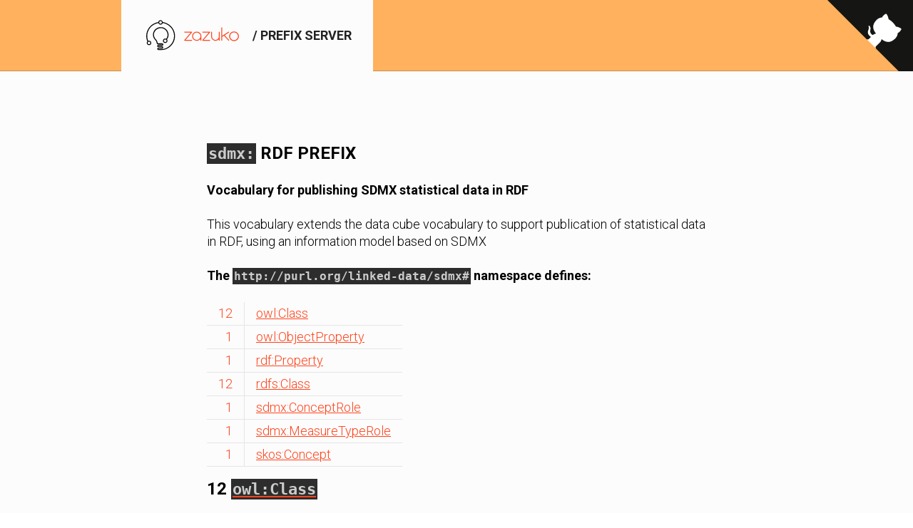

--- FILE ---
content_type: text/html; charset=utf-8
request_url: https://prefix.zazuko.com/prefix/sdmx:
body_size: 6734
content:
<!doctype html>
<html data-n-head-ssr>
  <head >
    <meta data-n-head="ssr" charset="utf-8"><meta data-n-head="ssr" name="viewport" content="width=device-width, initial-scale=1"><meta data-n-head="ssr" name="msapplication-TileColor" content="#ffb15e"><meta data-n-head="ssr" nane="theme-color" content="#ffb15e"><meta data-n-head="ssr" data-hid="description" name="description" content=""><meta data-n-head="ssr" data-hid="og:image" property="og:image" content="https://prefix.zazuko.com/_nuxt/img/og-home.466d2f8.png"><title>RDF prefix sdmx: lookup - Zazuko Prefix Server</title><link data-n-head="ssr" rel="icon" type="image/x-icon" href="/favicon/favicon.ico"><link data-n-head="ssr" rel="apple-touch-icon" sizes="180x180" href="/favicon/apple-touch-icon.png"><link data-n-head="ssr" rel="icon" type="image/png" sizes="32x32" href="/favicon/favicon-32x32.png"><link data-n-head="ssr" rel="icon" type="image/png" sizes="16x16" href="/favicon/favicon-16x16.png"><link data-n-head="ssr" rel="manifest" href="/favicon/site.webmanifest"><link data-n-head="ssr" rel="stylesheet" href="https://fonts.googleapis.com/css?family=Playfair+Display:400,700|Roboto:300,400,500,700|Material+Icons"><link data-n-head="ssr" rel="search" type="application/opensearchdescription+xml" href="opensearch.xml" title="Zazuko Prefix Server"><link rel="preload" href="/_nuxt/8d144ed.js" as="script"><link rel="preload" href="/_nuxt/3faf3c0.js" as="script"><link rel="preload" href="/_nuxt/e697e3c.js" as="script"><link rel="preload" href="/_nuxt/026df79.js" as="script"><style data-vue-ssr-id="cb75b400:0 aea741c8:0 8bc178a2:0">a,abbr,acronym,address,applet,article,aside,audio,b,big,blockquote,body,canvas,caption,center,cite,code,dd,del,details,dfn,div,dl,dt,em,embed,fieldset,figcaption,figure,footer,form,h1,h2,h3,h4,h5,h6,header,hgroup,html,i,iframe,img,ins,kbd,label,legend,li,mark,menu,nav,object,ol,output,p,pre,q,ruby,s,samp,section,small,span,strike,strong,sub,summary,sup,table,tbody,td,tfoot,th,thead,time,tr,tt,u,ul,var,video{border:0;font-size:100%;font:inherit;margin:0;padding:0;vertical-align:baseline}article,aside,details,figcaption,figure,footer,header,hgroup,menu,nav,section{display:block}body{line-height:1}ol,ul{list-style:none}blockquote,q{quotes:none}blockquote:after,blockquote:before,q:after,q:before{content:"";content:none}table{border-collapse:collapse;border-spacing:0}button,input{margin:0}button{cursor:pointer}*{-o-box-sizing:border-box;box-sizing:border-box}::-moz-selection{background:#ff441c;color:#fff}::selection{background:#ff441c;color:#fff}body,button,input,textarea{background:#fff;font-family:"Roboto",sans-serif;font-size:18px;font-weight:300;line-height:22px}body,html{display:block;margin:0;padding:0}.main,body,html{min-height:100vh}.main{display:flex;flex-direction:column;justify-content:space-between}.layout-width{margin:auto;max-width:100vw;width:940px}@media screen and (max-width:1020px){.layout-width{padding:0 40px;width:100%}}@media screen and (max-width:1000px){.layout-width{padding:0 20px}}.main-container{align-items:center;background-color:#fcfcfc;display:flex;flex:1;flex-direction:column;justify-content:center}@media screen and (max-width:950px){.no-mobile{display:none!important}}@media screen and (min-width:950px){.only-mobile{display:none!important}}.topbar-container{background-color:#ffb15e;border-bottom:1px solid rgba(0,0,0,.2)}.topbar-container .topbar{margin-left:auto;margin-right:auto;max-width:100%;padding-left:20px;padding-right:20px;width:980px}.topbar-container .logo{background:#fcfcfc;color:#222;display:inline-block;font-weight:700;line-height:100px;margin-bottom:-1px;padding:0 30px;position:relative;-webkit-text-decoration:none;text-decoration:none;text-transform:uppercase;white-space:nowrap;z-index:1}.topbar-container .logo img{display:inline-block;margin-right:10px;position:relative;top:-2px;vertical-align:middle;width:140px}@media screen and (max-width:800px){.topbar-container .logo img{margin-right:0}}@media screen and (max-width:400px){.topbar-container .logo{font-size:13px;line-height:80px;text-align:center;width:100%}.topbar-container .logo img{width:90px}}.github-corner{display:block;height:100px;overflow:hidden;position:absolute;right:0;top:0;z-index:2}.github-corner svg{height:120px;width:120px}.github-corner:hover .octo-arm{animation:octocat-wave .56s ease-in-out}@media screen and (max-width:800px){.github-corner svg{height:90px;width:90px}.github-corner:hover .octo-arm{animation:none}.github-corner .octo-arm{animation:octocat-wave .56s ease-in-out}}@media screen and (max-width:400px){.github-corner svg{height:70px;width:70px}}@keyframes octocat-wave{0%,to{transform:rotate(0)}20%,60%{transform:rotate(-25deg)}40%,80%{transform:rotate(10deg)}}footer{background:#ffb15e;border-top:1px solid rgba(0,0,0,.2)}footer .footer-container{align-items:center;display:flex;flex-wrap:wrap;line-height:50px;margin-left:auto;margin-right:auto;max-width:100%;min-height:100px;padding-left:20px;padding-right:20px;width:980px}footer .footer-container>*{margin-bottom:5px;margin-top:5px;padding:0 10px}footer .footer-container .link{color:#000;-webkit-text-decoration:none;text-decoration:none}footer .footer-container .link:focus{box-shadow:inset 0 0 0 2px rgba(0,0,0,.2);outline:0}footer .footer-container .link:hover{background-color:rgba(0,0,0,.1)}footer .footer-container .copyright{line-height:24px;margin-left:auto}footer .footer-container .copyright a{color:inherit;display:inline-block;position:relative;-webkit-text-decoration:none;text-decoration:none;transition:color .1s ease;z-index:0}footer .footer-container .copyright a:after{background-color:#000;bottom:0;content:"";display:block;height:1px;left:0;position:absolute;right:0;transition:all .15s ease;z-index:-1}footer .footer-container .copyright a:focus,footer .footer-container .copyright a:hover{color:#fff;outline:0}footer .footer-container .copyright a:focus:after,footer .footer-container .copyright a:hover:after{bottom:-3px;height:30px;left:-3px;right:-3px}@media screen and (max-width:500px){footer .footer-container .copyright{font-size:16px;margin:0}footer .footer-container .copyright .part{display:block;margin:10px 0}footer .footer-container .copyright .separator{display:none}}.home-header{margin:40px auto;max-width:100%;padding-left:20px;padding-right:20px;width:500px}@media screen and (max-width:800px){.home-header{margin-bottom:20px;margin-top:20px}}.home-header .flex-container{display:flex;flex-direction:column}.home-header .flex-item{margin:10px 0}.home-header .flex-item.desc{align-items:center;display:flex;font-size:20px;justify-content:space-between;line-height:24px;padding:0 0 5px}.home-header .flex-item.desc a{color:inherit;display:inline-block;font-family:monospace;position:relative;-webkit-text-decoration:none;text-decoration:none;transition:color .1s ease;white-space:nowrap;z-index:0}.home-header .flex-item.desc a:after{background-color:#ff441c;bottom:-2px;content:"";display:block;height:2px;left:0;position:absolute;right:0;transition:all .15s ease;z-index:-1}.home-header .flex-item.desc a:focus,.home-header .flex-item.desc a:hover{color:#fff;outline:0}.home-header .flex-item.desc a:focus:after,.home-header .flex-item.desc a:hover:after{bottom:-5px;height:34px;left:-3px;right:-3px}.home-header .flex-item.desc .tail{background:#ff441c;flex:0 0 18px;height:18px;width:18px}@media screen and (max-width:500px){.home-header .flex-item.desc .tail{display:none}}.home-header .flex-item .autocomplete{display:flex;position:relative}.home-header .flex-item .autocomplete input{background-color:#fff;border:1px solid #979797;flex:1;font-size:16px;line-height:22px;padding:12px;position:relative;width:100%}.home-header .flex-item .autocomplete input:focus{border-color:#ff441c;box-shadow:inset 0 0 0 2px #ff441c;outline:0;z-index:2}.home-header .flex-item .autocomplete button{background-color:#fff;border:1px solid #979797;flex:0;margin-left:-1px;padding:0 12px;position:relative;transition:color .15s ease;z-index:0}.home-header .flex-item .autocomplete button:after{background-color:#ff441c;bottom:0;content:"";display:block;height:0;left:0;position:absolute;right:0;transition:height .15s ease;z-index:-1}.home-header .flex-item .autocomplete button:focus,.home-header .flex-item .autocomplete button:hover{border-color:#ff441c;color:#fff;outline:0;z-index:1}.home-header .flex-item .autocomplete button:focus:after,.home-header .flex-item .autocomplete button:hover:after{height:46px}.home-header .flex-item .autocomplete.open .results{display:block}.home-header .flex-item .autocomplete .results{box-shadow:1px 2px 3px rgba(0,0,0,.15);display:none;left:0;position:absolute;right:0;top:100%}.home-header .flex-item .autocomplete .results li a{background:#fff;border:1px solid #979797;color:#000;display:block;font-size:16px;line-height:30px;margin-top:-1px;padding:0 12px;position:relative;-webkit-text-decoration:none;text-decoration:none;z-index:1}.home-header .flex-item .autocomplete .results li a:hover{border-left:5px solid #ff441c;padding-left:8px}.home-header .flex-item .autocomplete .results li a:focus{background:#ff441c;border-color:#ff441c;color:#fff;outline:0;z-index:2}.home-header .flex-item.title{display:flex;padding:0}.home-header .flex-item.title div{align-self:flex-end}.home-header .flex-item.title div h1{font-family:"Playfair Display",serif;font-size:60px;font-weight:700;line-height:60px;position:relative}@media screen and (max-width:800px){.home-header .flex-item.title div h1{font-size:40px;line-height:40px}}.home-content{background:#ffb15e;padding-bottom:100px}@media screen and (max-width:1020px){.home-content{padding-bottom:0}}.main-results{align-self:stretch;background-color:#fff;border-bottom:1px solid #e5e5e5;border-top:1px solid #e5e5e5;max-width:100%;overflow-x:auto;padding:32px 0;text-align:center}.main-results section{display:inline-block;text-align:left;text-align:initial}.main-results .big{font-size:20px;font-weight:500;line-height:28px;margin:0 20px;text-align:right;white-space:nowrap}.main-results .big .line{cursor:pointer;position:relative}.main-results .big .line a{color:inherit;display:inline-block;position:relative;-webkit-text-decoration:none;text-decoration:none;transition:color .1s ease;white-space:nowrap;z-index:0}.main-results .big .line a:after{background-color:#ff441c;bottom:-2px;content:"";display:block;height:2px;left:0;position:absolute;right:0;transition:all .15s ease;z-index:-1}.main-results .big .line a:focus,.main-results .big .line a:hover{color:#fff;outline:0}.main-results .big .line a:focus:after,.main-results .big .line a:hover:after{bottom:-4px;height:36px;left:-2px;right:-2px}.main-results .big .line>span{color:#5d5d5d}.main-results .big .line:hover .tooltip{opacity:1;transform:translateY(-20px)}.main-results .big .line .tooltip{background-color:rgba(0,0,0,.7);border-radius:3px;color:#fff;font-size:12px;line-height:24px;opacity:0;padding:0 4px;pointer-events:none;position:absolute;right:0;top:0;transform:translateY(-40px);transition:opacity .1s ease,transform .1s ease}@media screen and (max-width:800px){.main-results .big{text-align:left}.main-results .big .line .tooltip{left:0;right:auto}}.main-results .small{display:flex;flex-wrap:wrap;margin:28px 10px 0;max-width:100vw;position:relative}.main-results .small>div{margin:5px 10px}.main-results .small>div h3{color:#212121;font-size:16px;font-weight:500;line-height:22px}.main-results .small>div p a{color:#ff441c;font-size:16px;font-weight:400;-webkit-text-decoration:none;text-decoration:none}.main-results .small .prefix-clipboard-container{cursor:pointer}.main-results .small .prefix-clipboard-container:hover .tooltip{opacity:1;transform:translateY(-20px)}.main-results .small .prefix-clipboard-container .tooltip{background-color:rgba(0,0,0,.7);border-radius:3px;color:#fff;font-size:12px;line-height:24px;opacity:0;padding:0 4px;pointer-events:none;position:absolute;right:0;top:0;transform:translateY(-40px);transition:opacity .1s ease,transform .1s ease}.search-results{background-color:#fcfcfc;font-size:14px;font-weight:400;line-height:20px;margin-bottom:40px;margin-left:auto;margin-right:auto;max-width:100%;padding-left:20px;padding-right:20px;width:980px}.search-results .grid .row{border-bottom:1px solid #e5e5e5;display:flex;flex-wrap:wrap;justify-content:space-between}.search-results .grid .row .predicate{padding:10px 10px 10px 0;word-break:break-all}.search-results .grid .row .terms{border-left:1px solid #e5e5e5;flex:0 1 720px;margin-left:auto}.search-results .grid .row .terms .term{border-top:1px solid #e5e5e5;color:rgba(0,0,0,.6);letter-spacing:.25px;line-height:20px;margin-top:-1px;padding:10px 0 10px 20px;text-align:justify}.search-results .grid .row .terms .term .language,.search-results .grid .row .terms .term a{color:#ff441c}@media screen and (max-width:1000px){.search-results .grid .row .terms{flex-basis:600px}}@media screen and (max-width:800px){.search-results .grid .row .terms{flex-basis:500px}}@media screen and (max-width:555px){.search-results .grid .row{border-bottom-color:#999}.search-results .grid .row .terms{border-left:0;flex-basis:100%}.search-results .grid .row .terms .term{padding:10px 0}}.layout-404{align-items:center;background:#ffe38d;background-image:linear-gradient(to bottom right,#ffb15e,#ffe38d);display:flex;height:100vh;justify-content:center;text-align:center;width:100vw}.layout-404 h1{font-family:"Playfair Display",serif;font-size:60px;font-weight:700;line-height:100px}.layout-404 h2{font-size:24px;line-height:24px;padding-bottom:20px;text-transform:uppercase}.layout-404 a{color:#000;-webkit-text-decoration:none;text-decoration:none}.md-content{padding:100px 0;text-align:justify}.md-content :last-child{margin-bottom:0}.md-content :first-child{margin-top:0}.md-content *>p{font-size:18px;line-height:24px}.md-content code{word-wrap:normal;background:#2d2d2d;color:#ccc;font-family:Consolas,Monaco,Andale Mono,Ubuntu Mono,monospace;font-size:.9em;-webkit-hyphens:none;hyphens:none;padding:2px;-moz-tab-size:4;-o-tab-size:4;tab-size:4;text-align:left;text-transform:none;white-space:pre;word-break:normal;word-spacing:normal}.md-content code.example{display:block;margin-bottom:16px;padding:0;position:relative;white-space:normal}.md-content code.example:hover .copy{opacity:1}.md-content code.example .copy{border-bottom:1px solid #ccc;border-left:1px solid #ccc;color:inherit;cursor:pointer;opacity:0;padding:6px 12px;position:absolute;right:0;-webkit-text-decoration:none;text-decoration:none;top:0}.md-content code.example .copy:focus,.md-content code.example .copy:hover{background-color:#ff441c;border-color:#ff441c;color:#fff;opacity:1;outline:0}.md-content code.example .scroller{overflow-x:auto;padding:1.5em}.md-content code.example .scroller .line{max-width:100%;padding:0 2em;white-space:nowrap}.md-content code.example .scroller .line:before{content:"$ ";margin-left:-2em}.md-content code.example .scroller .result{margin-top:.5em;white-space:pre}@media screen and (max-width:800px){.md-content{padding:40px 0 100px}}.md-content .content>:not(.float){margin-left:120px;margin-right:120px}@media screen and (max-width:1000px){.md-content .content>:not(.float){margin-left:10%;margin-right:10%}}@media screen and (max-width:800px){.md-content .content>:not(.float){margin-left:20px;margin-right:20px}}.md-content .float{background:#fcfcfc;border-radius:3px;box-shadow:0 5px 15px 0 rgba(0,0,0,.2);margin-bottom:40px;margin-top:40px;overflow:hidden;padding:0}@media screen and (max-width:800px){.md-content .float{margin:0 20px 16px!important;width:auto!important}}.md-content .float.is-small{width:30%}.md-content .float.is-medium{width:45%}.md-content .float.is-large{width:100%}.md-content .float.is-left{float:left;margin-right:40px}@media screen and (max-width:800px){.md-content .float.is-left{float:none}}.md-content .float.is-right{float:right;margin-left:40px}@media screen and (max-width:800px){.md-content .float.is-right{float:none}}.md-content .float.has-padding{padding:40px}.md-content .float>*{margin:0!important}.md-content .float img{display:block}.md-content .float blockquote{border:none;color:#000;font-family:"Playfair Display",serif;margin:0;padding:0}.md-content .float blockquote p{font-size:24px}@media screen and (max-width:800px){.md-content .float.metadata{margin-bottom:30px!important}}.md-content .float.metadata .metadata-item:not(:last-child){padding-bottom:20px}.md-content .float.metadata .label{color:#4f4f4f}.md-content .float.metadata .value{font-size:18px;font-weight:700;line-height:22px}.md-content .float.metadata .value a{-webkit-text-decoration:none;text-decoration:none}.md-content .header-anchor{display:none}.md-content h1,.md-content h2,.md-content h3,.md-content h4,.md-content h5,.md-content h6{text-align:left}.md-content h1{text-transform:uppercase}.md-content h1,.md-content h2{font-size:24px;font-weight:700;line-height:30px;margin:24px 0}.md-content h3{font-size:18px;font-weight:700;line-height:24px;margin:24px 0}.md-content h4,.md-content h5,.md-content h6{font-size:18px;line-height:24px;margin:16px 0}.md-content .extra-class,.md-content p{margin-bottom:16px}.md-content a{color:#ff441c}.md-content a .icon{display:inline-block;margin-left:5px}.md-content a:focus,.md-content a:hover{color:#c30000}.md-content hr{border:none;border-top:1px solid #e5e5e5;margin-bottom:16px}.md-content ol,.md-content ul{list-style-position:outside;margin-bottom:16px;padding-left:20px}.md-content ol li,.md-content ul li{padding-bottom:4px}.md-content ol li:last-child,.md-content ul li:last-child{padding-bottom:0}.md-content ul{list-style-type:square}.md-content ol{list-style-type:number}.md-content img{max-width:100%}.md-content blockquote{background:#fcfcfc;border-left:1px solid #e5e5e5;color:#4f4f4f;margin-bottom:16px;padding:0 16px}.md-content table{display:block;margin-bottom:16px;overflow:auto;width:100%}.md-content table td{border-bottom:1px solid #e5e5e5}.md-content table th{font-weight:700}.md-content table td,.md-content table th,.md-content table.toc td,.md-content table.toc th{padding:5px 16px}.md-content table.toc td:first-child,.md-content table.toc th:first-child{border-right:1px solid #e5e5e5;text-align:right}.md-content table.toc td:first-child a,.md-content table.toc th:first-child a{-webkit-text-decoration:none;text-decoration:none}.md-content pre{line-height:20px}strong{font-weight:700}em{font-style:italic}
.nuxt-progress{background-color:#ff441c;height:2px;left:0;opacity:1;position:fixed;right:0;top:0;transition:width .1s,opacity .4s;width:0;z-index:999999}.nuxt-progress.nuxt-progress-notransition{transition:none}.nuxt-progress-failed{background-color:red}
ul[data-v-d9f186de]{margin-bottom:25px!important}</style>
  </head>
  <body >
    <div data-server-rendered="true" id="__nuxt"><!----><div id="__layout"><div class="main"><nav class="topbar-container"><a aria-label="View source on GitHub" href="https://github.com/zazuko/prefix-server" class="github-corner"><svg viewBox="0 0 250 250" aria-hidden="true" style="fill:#151513; color:#fff; border: 0;"><path d="M0,0 L115,115 L130,115 L142,142 L250,250 L250,0 Z"></path> <path d="M128.3,109.0 C113.8,99.7 119.0,89.6 119.0,89.6 C122.0,82.7 120.5,78.6 120.5,78.6 C119.2,72.0 123.4,76.3 123.4,76.3 C127.3,80.9 125.5,87.3 125.5,87.3 C122.9,97.6 130.6,101.9 134.4,103.2" fill="currentColor" class="octo-arm" style="transform-origin: 130px 106px;"></path> <path d="M115.0,115.0 C114.9,115.1 118.7,116.5 119.8,115.4 L133.7,101.6 C136.9,99.2 139.9,98.4 142.2,98.6 C133.8,88.0 127.5,74.4 143.8,58.0 C148.5,53.4 154.0,51.2 159.7,51.0 C160.3,49.4 163.2,43.6 171.4,40.1 C171.4,40.1 176.1,42.5 178.8,56.2 C183.1,58.6 187.2,61.8 190.9,65.4 C194.5,69.0 197.7,73.2 200.1,77.6 C213.8,80.2 216.3,84.9 216.3,84.9 C212.7,93.1 206.9,96.0 205.4,96.6 C205.1,102.4 203.0,107.8 198.3,112.5 C181.9,128.9 168.3,122.5 157.7,114.1 C157.9,116.9 156.7,120.9 152.7,124.9 L141.0,136.5 C139.8,137.7 141.6,141.9 141.8,141.8 Z" fill="currentColor" class="octo-body"></path></svg></a> <div class="topbar"><div class="topbar-logo"><a href="/" class="logo router-link-active nuxt-link-active"><img src="/_nuxt/img/zazuko-logo.2dc686c.svg">
        / prefix server
      </a></div></div></nav> <div class="main-container" data-v-d9f186de><div class="default-content" data-v-d9f186de><div class="layout-width" data-v-d9f186de><section class="md-content" data-v-d9f186de><div class="content default" data-v-d9f186de><h1 data-v-d9f186de><code data-v-d9f186de>sdmx:</code> RDF Prefix</h1> <h3 data-v-d9f186de>Vocabulary for publishing SDMX statistical data in RDF</h3> <h4 data-v-d9f186de>This vocabulary extends the data cube vocabulary to support publication of statistical data in RDF, using an information model based on SDMX</h4> <h3 data-v-d9f186de>The <code data-v-d9f186de>http://purl.org/linked-data/sdmx#</code> namespace defines:</h3> <table class="toc" style="display:;" data-v-d9f186de><tr style="display:;" data-v-d9f186de><td data-v-d9f186de><a href="/prefix/sdmx:#owl-class" data-v-d9f186de>
                  12
                </a></td> <td data-v-d9f186de><a href="/prefix/sdmx:#owl-class" data-v-d9f186de>
                  owl:Class
                </a></td></tr><tr style="display:;" data-v-d9f186de><td data-v-d9f186de><a href="/prefix/sdmx:#owl-objectproperty" data-v-d9f186de>
                  1
                </a></td> <td data-v-d9f186de><a href="/prefix/sdmx:#owl-objectproperty" data-v-d9f186de>
                  owl:ObjectProperty
                </a></td></tr><tr style="display:;" data-v-d9f186de><td data-v-d9f186de><a href="/prefix/sdmx:#rdf-property" data-v-d9f186de>
                  1
                </a></td> <td data-v-d9f186de><a href="/prefix/sdmx:#rdf-property" data-v-d9f186de>
                  rdf:Property
                </a></td></tr><tr style="display:;" data-v-d9f186de><td data-v-d9f186de><a href="/prefix/sdmx:#rdfs-class" data-v-d9f186de>
                  12
                </a></td> <td data-v-d9f186de><a href="/prefix/sdmx:#rdfs-class" data-v-d9f186de>
                  rdfs:Class
                </a></td></tr><tr style="display:;" data-v-d9f186de><td data-v-d9f186de><a href="/prefix/sdmx:#sdmx-conceptrole" data-v-d9f186de>
                  1
                </a></td> <td data-v-d9f186de><a href="/prefix/sdmx:#sdmx-conceptrole" data-v-d9f186de>
                  sdmx:ConceptRole
                </a></td></tr><tr style="display:;" data-v-d9f186de><td data-v-d9f186de><a href="/prefix/sdmx:#sdmx-measuretyperole" data-v-d9f186de>
                  1
                </a></td> <td data-v-d9f186de><a href="/prefix/sdmx:#sdmx-measuretyperole" data-v-d9f186de>
                  sdmx:MeasureTypeRole
                </a></td></tr><tr style="display:;" data-v-d9f186de><td data-v-d9f186de><a href="/prefix/sdmx:#skos-concept" data-v-d9f186de>
                  1
                </a></td> <td data-v-d9f186de><a href="/prefix/sdmx:#skos-concept" data-v-d9f186de>
                  skos:Concept
                </a></td></tr></table> <div id="owl-class" data-v-d9f186de><h2 style="display:;" data-v-d9f186de>
              12
              <a href="/owl:Class" data-v-d9f186de><code data-v-d9f186de>owl:Class</code></a></h2> <ul data-v-d9f186de><li data-v-d9f186de><a href="/sdmx:CodeList" data-v-d9f186de>
                  sdmx:CodeList (Concept scheme)
                </a></li><li data-v-d9f186de><a href="/sdmx:Concept" data-v-d9f186de>
                  sdmx:Concept (concept)
                </a></li><li data-v-d9f186de><a href="/sdmx:ConceptRole" data-v-d9f186de>
                  sdmx:ConceptRole (Concept role (abstract))
                </a></li><li data-v-d9f186de><a href="/sdmx:CountRole" data-v-d9f186de>
                  sdmx:CountRole (Count property)
                </a></li><li data-v-d9f186de><a href="/sdmx:DataStructureDefinition" data-v-d9f186de>
                  sdmx:DataStructureDefinition (Data Structure Definition)
                </a></li><li data-v-d9f186de><a href="/sdmx:EntityRole" data-v-d9f186de>
                  sdmx:EntityRole (Entity property)
                </a></li><li data-v-d9f186de><a href="/sdmx:FrequencyRole" data-v-d9f186de>
                  sdmx:FrequencyRole (Frequency property)
                </a></li><li data-v-d9f186de><a href="/sdmx:IdentityRole" data-v-d9f186de>
                  sdmx:IdentityRole (Identity property)
                </a></li><li data-v-d9f186de><a href="/sdmx:MeasureTypeRole" data-v-d9f186de>
                  sdmx:MeasureTypeRole (Measure type property)
                </a></li><li data-v-d9f186de><a href="/sdmx:NonObsTimeRole" data-v-d9f186de>
                  sdmx:NonObsTimeRole (Non-observation time property)
                </a></li><li data-v-d9f186de><a href="/sdmx:PrimaryMeasureRole" data-v-d9f186de>
                  sdmx:PrimaryMeasureRole (Primary measure property)
                </a></li><li data-v-d9f186de><a href="/sdmx:TimeRole" data-v-d9f186de>
                  sdmx:TimeRole (Time property)
                </a></li></ul></div><div id="owl-objectproperty" data-v-d9f186de><h2 style="display:;" data-v-d9f186de>
              1
              <a href="/owl:ObjectProperty" data-v-d9f186de><code data-v-d9f186de>owl:ObjectProperty</code></a></h2> <ul data-v-d9f186de><li data-v-d9f186de><a href="/sdmx:primaryMeasure" data-v-d9f186de>
                  sdmx:primaryMeasure (primary measure)
                </a></li></ul></div><div id="rdf-property" data-v-d9f186de><h2 style="display:;" data-v-d9f186de>
              1
              <a href="/rdf:Property" data-v-d9f186de><code data-v-d9f186de>rdf:Property</code></a></h2> <ul data-v-d9f186de><li data-v-d9f186de><a href="/sdmx:primaryMeasure" data-v-d9f186de>
                  sdmx:primaryMeasure (primary measure)
                </a></li></ul></div><div id="rdfs-class" data-v-d9f186de><h2 style="display:;" data-v-d9f186de>
              12
              <a href="/rdfs:Class" data-v-d9f186de><code data-v-d9f186de>rdfs:Class</code></a></h2> <ul data-v-d9f186de><li data-v-d9f186de><a href="/sdmx:CodeList" data-v-d9f186de>
                  sdmx:CodeList (Concept scheme)
                </a></li><li data-v-d9f186de><a href="/sdmx:Concept" data-v-d9f186de>
                  sdmx:Concept (concept)
                </a></li><li data-v-d9f186de><a href="/sdmx:ConceptRole" data-v-d9f186de>
                  sdmx:ConceptRole (Concept role (abstract))
                </a></li><li data-v-d9f186de><a href="/sdmx:CountRole" data-v-d9f186de>
                  sdmx:CountRole (Count property)
                </a></li><li data-v-d9f186de><a href="/sdmx:DataStructureDefinition" data-v-d9f186de>
                  sdmx:DataStructureDefinition (Data Structure Definition)
                </a></li><li data-v-d9f186de><a href="/sdmx:EntityRole" data-v-d9f186de>
                  sdmx:EntityRole (Entity property)
                </a></li><li data-v-d9f186de><a href="/sdmx:FrequencyRole" data-v-d9f186de>
                  sdmx:FrequencyRole (Frequency property)
                </a></li><li data-v-d9f186de><a href="/sdmx:IdentityRole" data-v-d9f186de>
                  sdmx:IdentityRole (Identity property)
                </a></li><li data-v-d9f186de><a href="/sdmx:MeasureTypeRole" data-v-d9f186de>
                  sdmx:MeasureTypeRole (Measure type property)
                </a></li><li data-v-d9f186de><a href="/sdmx:NonObsTimeRole" data-v-d9f186de>
                  sdmx:NonObsTimeRole (Non-observation time property)
                </a></li><li data-v-d9f186de><a href="/sdmx:PrimaryMeasureRole" data-v-d9f186de>
                  sdmx:PrimaryMeasureRole (Primary measure property)
                </a></li><li data-v-d9f186de><a href="/sdmx:TimeRole" data-v-d9f186de>
                  sdmx:TimeRole (Time property)
                </a></li></ul></div><div id="sdmx-conceptrole" data-v-d9f186de><h2 style="display:;" data-v-d9f186de>
              1
              <a href="/sdmx:ConceptRole" data-v-d9f186de><code data-v-d9f186de>sdmx:ConceptRole</code></a></h2> <ul data-v-d9f186de><li data-v-d9f186de><a href="/sdmx:measureTypeConcept" data-v-d9f186de>
                  sdmx:measureTypeConcept (measureType)
                </a></li></ul></div><div id="sdmx-measuretyperole" data-v-d9f186de><h2 style="display:;" data-v-d9f186de>
              1
              <a href="/sdmx:MeasureTypeRole" data-v-d9f186de><code data-v-d9f186de>sdmx:MeasureTypeRole</code></a></h2> <ul data-v-d9f186de><li data-v-d9f186de><a href="/sdmx:measureTypeConcept" data-v-d9f186de>
                  sdmx:measureTypeConcept (measureType)
                </a></li></ul></div><div id="skos-concept" data-v-d9f186de><h2 style="display:;" data-v-d9f186de>
              1
              <a href="/skos:Concept" data-v-d9f186de><code data-v-d9f186de>skos:Concept</code></a></h2> <ul data-v-d9f186de><li data-v-d9f186de><a href="/sdmx:measureTypeConcept" data-v-d9f186de>
                  sdmx:measureTypeConcept (measureType)
                </a></li></ul></div> <h2 style="display:none;" data-v-d9f186de>
            0
            other term
          </h2></div></section></div></div></div> <footer><div class="footer-container"><a href="/about" class="link">
      About
    </a> <a href="/prefixes" class="link">
      Vocabularies
    </a> <a href="/api" class="link">
      API
    </a> <div class="copyright"><!----> <span class="part">
        Copyright
        <a href="https://zazuko.com">Zazuko</a>
        GmbH © 2023
      </span></div></div></footer></div></div></div><script>window.__NUXT__=(function(a,b,c,d,e,f,g,h,i,j,k,l,m,n,o,p,q,r,s,t,u,v,w,x,y,z,A,B,C,D,E,F,G,H,I,J,K,L,M,N,O,P,Q,R,S,T,U,V,W,X,Y,Z,_,$,aa,ab,ac){return {layout:"default",data:[{prefix:"sdmx:",metadata:{namespace:"http:\u002F\u002Fpurl.org\u002Flinked-data\u002Fsdmx#",title:"Vocabulary for publishing SDMX statistical data in RDF",description:"This vocabulary extends the data cube vocabulary to support publication of statistical data in RDF, using an information model based on SDMX"},content:{otherTypes:[],"skos:Concept":[{itemText:a,iri:{value:b},label:c,prefixed:d}],"sdmx:ConceptRole":[{itemText:a,iri:{value:b},label:c,prefixed:d}],"sdmx:MeasureTypeRole":[{itemText:a,iri:{value:b},label:c,prefixed:d}],"rdfs:Class":[{itemText:g,iri:{value:h},label:i,prefixed:j},{itemText:k,iri:{value:l},label:m,prefixed:n},{itemText:o,iri:{value:p},label:q,prefixed:e},{itemText:r,iri:{value:s},label:t,prefixed:u},{itemText:v,iri:{value:w},label:x,prefixed:y},{itemText:z,iri:{value:A},label:B,prefixed:C},{itemText:D,iri:{value:E},label:F,prefixed:G},{itemText:H,iri:{value:I},label:J,prefixed:K},{itemText:L,iri:{value:M},label:N,prefixed:f},{itemText:O,iri:{value:P},label:Q,prefixed:R},{itemText:S,iri:{value:T},label:U,prefixed:V},{itemText:W,iri:{value:X},label:Y,prefixed:Z}],"owl:Class":[{itemText:g,iri:{value:h},label:i,prefixed:j},{itemText:k,iri:{value:l},label:m,prefixed:n},{itemText:o,iri:{value:p},label:q,prefixed:e},{itemText:r,iri:{value:s},label:t,prefixed:u},{itemText:v,iri:{value:w},label:x,prefixed:y},{itemText:z,iri:{value:A},label:B,prefixed:C},{itemText:D,iri:{value:E},label:F,prefixed:G},{itemText:H,iri:{value:I},label:J,prefixed:K},{itemText:L,iri:{value:M},label:N,prefixed:f},{itemText:O,iri:{value:P},label:Q,prefixed:R},{itemText:S,iri:{value:T},label:U,prefixed:V},{itemText:W,iri:{value:X},label:Y,prefixed:Z}],"rdf:Property":[{itemText:_,iri:{value:$},label:aa,prefixed:ab}],"owl:ObjectProperty":[{itemText:_,iri:{value:$},label:aa,prefixed:ab}]},sortedKeys:["owl:Class","owl:ObjectProperty","rdf:Property","rdfs:Class",e,f,"skos:Concept"]}],fetch:{},error:ac,serverRendered:true,routePath:"\u002Fprefix\u002Fsdmx:",config:{_app:{basePath:"\u002F",assetsPath:"\u002F_nuxt\u002F",cdnURL:ac}}}}("sdmx:measureTypeConcept (measureType)","http:\u002F\u002Fpurl.org\u002Flinked-data\u002Fsdmx#measureTypeConcept","measureType","sdmx:measureTypeConcept","sdmx:ConceptRole","sdmx:MeasureTypeRole","sdmx:CodeList (Concept scheme)","http:\u002F\u002Fpurl.org\u002Flinked-data\u002Fsdmx#CodeList","Concept scheme","sdmx:CodeList","sdmx:Concept (concept)","http:\u002F\u002Fpurl.org\u002Flinked-data\u002Fsdmx#Concept","concept","sdmx:Concept","sdmx:ConceptRole (Concept role (abstract))","http:\u002F\u002Fpurl.org\u002Flinked-data\u002Fsdmx#ConceptRole","Concept role (abstract)","sdmx:CountRole (Count property)","http:\u002F\u002Fpurl.org\u002Flinked-data\u002Fsdmx#CountRole","Count property","sdmx:CountRole","sdmx:DataStructureDefinition (Data Structure Definition)","http:\u002F\u002Fpurl.org\u002Flinked-data\u002Fsdmx#DataStructureDefinition","Data Structure Definition","sdmx:DataStructureDefinition","sdmx:EntityRole (Entity property)","http:\u002F\u002Fpurl.org\u002Flinked-data\u002Fsdmx#EntityRole","Entity property","sdmx:EntityRole","sdmx:FrequencyRole (Frequency property)","http:\u002F\u002Fpurl.org\u002Flinked-data\u002Fsdmx#FrequencyRole","Frequency property","sdmx:FrequencyRole","sdmx:IdentityRole (Identity property)","http:\u002F\u002Fpurl.org\u002Flinked-data\u002Fsdmx#IdentityRole","Identity property","sdmx:IdentityRole","sdmx:MeasureTypeRole (Measure type property)","http:\u002F\u002Fpurl.org\u002Flinked-data\u002Fsdmx#MeasureTypeRole","Measure type property","sdmx:NonObsTimeRole (Non-observation time property)","http:\u002F\u002Fpurl.org\u002Flinked-data\u002Fsdmx#NonObsTimeRole","Non-observation time property","sdmx:NonObsTimeRole","sdmx:PrimaryMeasureRole (Primary measure property)","http:\u002F\u002Fpurl.org\u002Flinked-data\u002Fsdmx#PrimaryMeasureRole","Primary measure property","sdmx:PrimaryMeasureRole","sdmx:TimeRole (Time property)","http:\u002F\u002Fpurl.org\u002Flinked-data\u002Fsdmx#TimeRole","Time property","sdmx:TimeRole","sdmx:primaryMeasure (primary measure)","http:\u002F\u002Fpurl.org\u002Flinked-data\u002Fsdmx#primaryMeasure","primary measure","sdmx:primaryMeasure",null));</script><script src="/_nuxt/8d144ed.js" defer></script><script src="/_nuxt/026df79.js" defer></script><script src="/_nuxt/3faf3c0.js" defer></script><script src="/_nuxt/e697e3c.js" defer></script>
  </body>
</html>


--- FILE ---
content_type: application/javascript; charset=UTF-8
request_url: https://prefix.zazuko.com/_nuxt/026df79.js
body_size: 1801
content:
(window.webpackJsonp=window.webpackJsonp||[]).push([[6],{317:function(t,e,n){var content=n(350);content.__esModule&&(content=content.default),"string"==typeof content&&(content=[[t.i,content,""]]),content.locals&&(t.exports=content.locals);(0,n(135).default)("8bc178a2",content,!0,{sourceMap:!1})},345:function(t,e,n){"use strict";var r=n(2),o=n(4),c=n(34),d=n(27),f=n(35),l=n(206),v=n(13),h=n(3),_=n(205),m=n(137),x=n(346),w=n(347),y=n(84),k=n(348),C=[],T=o(C.sort),K=o(C.push),M=h((function(){C.sort(void 0)})),A=h((function(){C.sort(null)})),L=m("sort"),N=!h((function(){if(y)return y<70;if(!(x&&x>3)){if(w)return!0;if(k)return k<603;var code,t,e,n,r="";for(code=65;code<76;code++){switch(t=String.fromCharCode(code),code){case 66:case 69:case 70:case 72:e=3;break;case 68:case 71:e=4;break;default:e=2}for(n=0;n<47;n++)C.push({k:t+n,v:e})}for(C.sort((function(a,b){return b.v-a.v})),n=0;n<C.length;n++)t=C[n].k.charAt(0),r.charAt(r.length-1)!==t&&(r+=t);return"DGBEFHACIJK"!==r}}));r({target:"Array",proto:!0,forced:M||!A||!L||!N},{sort:function(t){void 0!==t&&c(t);var e=d(this);if(N)return void 0===t?T(e):T(e,t);var n,r,o=[],h=f(e);for(r=0;r<h;r++)r in e&&K(o,e[r]);for(_(o,function(t){return function(e,n){return void 0===n?-1:void 0===e?1:void 0!==t?+t(e,n)||0:v(e)>v(n)?1:-1}}(t)),n=f(o),r=0;r<n;)e[r]=o[r++];for(;r<h;)l(e,r++);return e}})},346:function(t,e,n){"use strict";var r=n(66).match(/firefox\/(\d+)/i);t.exports=!!r&&+r[1]},347:function(t,e,n){"use strict";var r=n(66);t.exports=/MSIE|Trident/.test(r)},348:function(t,e,n){"use strict";var r=n(66).match(/AppleWebKit\/(\d+)\./);t.exports=!!r&&+r[1]},349:function(t,e,n){"use strict";n(317)},350:function(t,e,n){var r=n(134)((function(i){return i[1]}));r.push([t.i,"ul[data-v-d9f186de]{margin-bottom:25px!important}",""]),r.locals={},t.exports=r},465:function(t,e,n){"use strict";n.r(e);n(33),n(48),n(26),n(65);var r=n(12),o=(n(67),n(203),n(42),n(18),n(53),n(345),{asyncData:function(t){return Object(r.a)(regeneratorRuntime.mark((function e(){var n,r,o,c,d,f,content,l,v;return regeneratorRuntime.wrap((function(e){for(;;)switch(e.prev=e.next){case 0:if(n=t.$axios,r=t.params,o=t.redirect,c=t.error,d=r.pathMatch){e.next=5;break}return o("/prefixes"),e.abrupt("return");case 5:if(d.endsWith(":")){e.next=8;break}return o("/prefix/".concat(d,":")),e.abrupt("return");case 8:return e.prev=8,e.next=11,n.$get("/api/v1/prefix?q=".concat(d));case 11:return f=e.sent,content=f.data,l=f.metadata,(v=Object.keys(content).filter((function(t){return"otherTypes"!==t}))).sort(),e.abrupt("return",{prefix:d,metadata:l,content:content,sortedKeys:v});case 19:e.prev=19,e.t0=e.catch(8),c({statusCode:404,message:"Not Found"});case 22:case"end":return e.stop()}}),e,null,[[8,19]])})))()},head:function(){return{title:"RDF prefix ".concat(this.prefix," lookup")}}}),c=(n(349),n(25)),component=Object(c.a)(o,(function(){var t=this,e=t._self._c;return e("div",{staticClass:"main-container"},[e("div",{staticClass:"default-content"},[e("div",{staticClass:"layout-width"},[e("section",{staticClass:"md-content"},[e("div",{staticClass:"content default"},[e("h1",[e("code",[t._v(t._s(t.prefix))]),t._v(" RDF Prefix")]),t._v(" "),t.metadata.title?e("h3",{domProps:{innerHTML:t._s(t.metadata.title)}}):t._e(),t._v(" "),t.metadata.description?e("h4",{domProps:{innerHTML:t._s(t.metadata.description)}}):t._e(),t._v(" "),e("h3",[t._v("The "),e("code",[t._v(t._s(t.metadata.namespace))]),t._v(" namespace defines:")]),t._v(" "),e("table",{directives:[{name:"show",rawName:"v-show",value:t.sortedKeys.length>1,expression:"sortedKeys.length > 1"}],staticClass:"toc"},t._l(t.sortedKeys,(function(n){return e("tr",{directives:[{name:"show",rawName:"v-show",value:t.content[n].length,expression:"content[prefixedType].length"}],key:n},[e("td",[e("nuxt-link",{attrs:{to:{hash:n.replace(":","-").toLowerCase()}}},[t._v("\n                  "+t._s(t.content[n].length)+"\n                ")])],1),t._v(" "),e("td",[e("nuxt-link",{attrs:{to:{hash:n.replace(":","-").toLowerCase()}}},[t._v("\n                  "+t._s(n)+"\n                ")])],1)])})),0),t._v(" "),t._l(t.sortedKeys,(function(n){return e("div",{key:n,attrs:{id:n.replace(":","-").toLowerCase()}},[e("h2",{directives:[{name:"show",rawName:"v-show",value:t.content[n].length,expression:"content[prefixedType].length"}]},[t._v("\n              "+t._s(t.content[n].length)+"\n              "),e("nuxt-link",{attrs:{to:{path:"/".concat(n)}}},[e("code",[t._v(t._s(n))])])],1),t._v(" "),e("ul",t._l(t.content[n],(function(n){return e("li",{key:n.prefixed},[e("nuxt-link",{attrs:{to:{path:"/".concat(n.prefixed)}}},[t._v("\n                  "+t._s(n.itemText)+"\n                ")])],1)})),0)])})),t._v(" "),e("h2",{directives:[{name:"show",rawName:"v-show",value:t.content.otherTypes.length,expression:"content.otherTypes.length"}]},[t._v("\n            "+t._s(t.content.otherTypes.length)+"\n            other term"+t._s(t.content.otherTypes.length>1?"s":"")+"\n          ")])],2)])])])])}),[],!1,null,"d9f186de",null);e.default=component.exports}}]);

--- FILE ---
content_type: application/javascript; charset=UTF-8
request_url: https://prefix.zazuko.com/_nuxt/606e7ae.js
body_size: 4919
content:
(window.webpackJsonp=window.webpackJsonp||[]).push([[2],{333:function(e,t,r){var content=r(455);content.__esModule&&(content=content.default),"string"==typeof content&&(content=[[e.i,content,""]]),content.locals&&(e.exports=content.locals);(0,r(135).default)("33ce1d80",content,!0,{sourceMap:!1})},454:function(e,t,r){"use strict";r(333)},455:function(e,t,r){var n=r(134)((function(i){return i[1]}));n.push([e.i,".predicate a[data-v-9f1c7332]{color:#000}.predicate .prefix[data-v-9f1c7332]{color:rgba(0,0,0,.6)}.predicate .term[data-v-9f1c7332]{margin-left:-4px}",""]),n.locals={},e.exports=n},461:function(e,t,r){"use strict";r.r(t);r(18),r(41),r(26),r(136),r(47),r(36),r(37),r(51),r(43),r(33),r(48),r(52);var n=r(12),o=(r(67),r(65),r(351)),c=r.n(o),l=(r(82),r(83),r(468)),d={name:"MainResults",props:{model:{type:Object,required:!0}},data:function(){return{clipboardPrefixed:{status:!1,timeout:null},clipboardIri:{status:!1,timeout:null},clipboardDeclaration:{status:!1,timeout:null},ExternalLink:l.a}},computed:{clipboardPrefixedMessage:function(){return"success"===this.clipboardPrefixed.status?"Copied!":"error"===this.clipboardPrefixed.status?"Error":"Click to Copy"},clipboardIriMessage:function(){return"success"===this.clipboardIri.status?"Copied!":"error"===this.clipboardIri.status?"Error":"Click to Copy"},clipboardDeclarationMessage:function(){return"success"===this.clipboardDeclaration.status?"Copied!":"error"===this.clipboardDeclaration.status?"Error":"Copy 'PREFIX ".concat(this.model.prefixedSplitA,": <").concat(this.model.iriSplitA,">'")}},methods:{clipboardTimeoutPrefixed:function(){var e=this;null!==this.clipboardPrefixed.timeout&&clearTimeout(this.clipboardPrefixed.timeout),this.clipboardPrefixed.timeout=setTimeout((function(){e.clipboardPrefixed.status=!1,e.clipboardPrefixed.timeout=null}),3e3)},clipboardSuccesPrefixed:function(){this.clipboardPrefixed.status="success",this.clipboardTimeoutPrefixed()},clipboardErrorPrefixed:function(){this.clipboardPrefixed.status="error",this.clipboardTimeoutPrefixed()},clipboardTimeoutIri:function(){var e=this;null!==this.clipboardIri.timeout&&clearTimeout(this.clipboardIri.timeout),this.clipboardIri.timeout=setTimeout((function(){e.clipboardIri.status=!1,e.clipboardIri.timeout=null}),3e3)},clipboardSuccesIri:function(){this.clipboardIri.status="success",this.clipboardTimeoutIri()},clipboardErrorIri:function(){this.clipboardIri.status="error",this.clipboardTimeoutIri()},clipboardTimeoutDeclaration:function(){var e=this;null!==this.clipboardDeclaration.timeout&&clearTimeout(this.clipboardDeclaration.timeout),this.clipboardDeclaration.timeout=setTimeout((function(){e.clipboardDeclaration.status=!1,e.clipboardDeclaration.timeout=null}),3e3)},clipboardSuccesDeclaration:function(){this.clipboardDeclaration.status="success",this.clipboardTimeoutIri()},clipboardErrorDeclaration:function(){this.clipboardDeclaration.status="error",this.clipboardTimeoutIri()}}},f=r(25),m=Object(f.a)(d,(function(){var e=this,t=e._self._c;return t("section",[t("div",{staticClass:"big"},[t("div",{staticClass:"line"},[t("span",[e._v("Defined by")]),e._v(" "),t("router-link",{directives:[{name:"show",rawName:"v-show",value:e.model.ontologyTitle,expression:"model.ontologyTitle"}],attrs:{to:{path:"/prefix/".concat(e.model.prefixedSplitA,":")}}},[e._v("\n        "+e._s(e.model.ontologyTitle)+"\n      ")]),e._v(" "),t("router-link",{directives:[{name:"show",rawName:"v-show",value:!e.model.ontologyTitle,expression:"!model.ontologyTitle"}],attrs:{to:{path:"/prefix/".concat(e.model.prefixedSplitA,":")}}},[e._v("\n        "+e._s(e.model.prefixedSplitA)+":\n      ")])],1),e._v(" "),t("div",{directives:[{name:"clipboard",rawName:"v-clipboard",value:function(){return e.model.prefixed},expression:"() => model.prefixed"},{name:"clipboard",rawName:"v-clipboard:success",value:e.clipboardSuccesPrefixed,expression:"clipboardSuccesPrefixed",arg:"success"},{name:"clipboard",rawName:"v-clipboard:error",value:e.clipboardErrorPrefixed,expression:"clipboardErrorPrefixed",arg:"error"}],staticClass:"line"},[t("div",{staticClass:"tooltip"},[e._v("\n        "+e._s(e.clipboardPrefixedMessage)+"\n      ")]),e._v(" "),t("span",[e._v(e._s(e.model.prefixedSplitA)+":")]),e._v(e._s(e.model.prefixedSplitB)+"\n    ")]),e._v(" "),t("div",{directives:[{name:"clipboard",rawName:"v-clipboard",value:function(){return e.model.iri.value},expression:"() => model.iri.value"},{name:"clipboard",rawName:"v-clipboard:success",value:e.clipboardSuccesIri,expression:"clipboardSuccesIri",arg:"success"},{name:"clipboard",rawName:"v-clipboard:error",value:e.clipboardErrorIri,expression:"clipboardErrorIri",arg:"error"}],staticClass:"line"},[t("div",{staticClass:"tooltip"},[e._v("\n        "+e._s(e.clipboardIriMessage)+"\n      ")]),e._v(" "),t("span",[e._v(e._s(e.model.iriSplitA))]),e._v(e._s(e.model.iriSplitB)+"\n    ")])]),e._v(" "),t("div",{staticClass:"small"},[t("div",[t("h3",[e._v("\n        Namespace\n      ")]),e._v(" "),t("p",[t("a",{attrs:{href:e.model.iriSplitA}},[e._v("\n          "+e._s(e.model.iriSplitA)+" "),t("span",{domProps:{innerHTML:e._s(e.ExternalLink({height:15,width:15}))}})])])]),e._v(" "),t("div",{directives:[{name:"clipboard",rawName:"v-clipboard",value:function(){return"PREFIX ".concat(e.model.prefixedSplitA,": <").concat(e.model.iriSplitA,">")},expression:"() => `PREFIX ${model.prefixedSplitA}: <${model.iriSplitA}>`"},{name:"clipboard",rawName:"v-clipboard:success",value:e.clipboardSuccesDeclaration,expression:"clipboardSuccesDeclaration",arg:"success"},{name:"clipboard",rawName:"v-clipboard:error",value:e.clipboardErrorDeclaration,expression:"clipboardErrorDeclaration",arg:"error"}],staticClass:"prefix-clipboard-container"},[t("h3",[e._v("\n        Recommended prefix\n      ")]),e._v(" "),t("div",[t("div",{staticClass:"tooltip"},[e._v("\n          "+e._s(e.clipboardDeclarationMessage)+"\n        ")]),e._v(" "),t("p",[t("a",[e._v(e._s(e.model.prefixedSplitA)+":")])])])])])])}),[],!1,null,null,null).exports,v=r(21),h=(r(49),r(42),r(204),r(108),r(358)),x=r.n(h),_=(r(109),{name:"Predicate",props:{term:{type:String,required:!0}},computed:{isIRI:function(){return this.term.includes("://")},prefixSplitA:function(){return this.term.split(":")[0]+":"},prefixSplitB:function(){return this.term.split(":")[1]}}}),y=(r(454),Object(f.a)(_,(function(){var e=this,t=e._self._c;return t("div",{staticClass:"predicate"},[e.isIRI?t("span",{staticClass:"iri"},[t("a",{attrs:{href:e.term,target:"_blank"}},[e._v("\n      "+e._s(e.term)+"\n    ")])]):t("span",[t("router-link",{attrs:{to:{path:"/".concat(e.term)}}},[t("span",{staticClass:"prefix"},[e._v("\n        "+e._s(e.prefixSplitA)+"\n      ")]),e._v(" "),t("span",{staticClass:"term"},[e._v("\n        "+e._s(e.prefixSplitB)+"\n      ")])])],1)])}),[],!1,null,"9f1c7332",null).exports),C=(r(203),r(14)),I=(r(138),r(456)),k={name:"Term",props:{term:{type:Object,required:!0}},computed:{isBlankNode:function(){return this.term.object.value.startsWith("b")&&2===this.term.object.value.split("_").length},isExternalIRI:function(){return this.term.object===this.term.objectIRI},language:function(){var object=this.term.object;return"object"===Object(C.a)(object)&&"string"==typeof object.language&&(object.language||(object.language='""'),"lang:".concat(object.language))},value:function(){var object=this.term.object;return"object"===Object(C.a)(object)?object.value:object}},methods:{xss:r.n(I).a}},S={name:"Terms",components:{Term:Object(f.a)(k,(function(){var e=this,t=e._self._c;return t("div",{staticClass:"term"},[e.language?t("div",{staticClass:"language"},[e._v("\n    "+e._s(e.language)+"\n  ")]):e._e(),e._v(" "),t("div",{staticClass:"value"},[e.isExternalIRI?t("div",[t("a",{attrs:{href:e.value,target:"_blank"}},[e._v("\n        "+e._s(e.value)+"\n      ")])]):e.term.objectIRI&&e.value.endsWith(":")?t("router-link",{attrs:{to:{path:"/prefix/".concat(e.value)}}},[e._v("\n      "+e._s(e.value)+"\n    ")]):e.term.objectIRI?t("router-link",{attrs:{to:{path:"/".concat(e.value)}}},[e._v("\n      "+e._s(e.value)+"\n    ")]):e.isBlankNode?t("div",[t("em",[e._v("blank node")])]):t("div",{domProps:{innerHTML:e._s(e.xss(e.value))}})],1)])}),[],!1,null,null,null).exports},props:{terms:{type:Array,required:!0}}},w=Object(f.a)(S,(function(){var e=this,t=e._self._c;return t("div",{staticClass:"terms"},e._l(e.terms,(function(e,i){return t("term",{key:i,attrs:{term:e}})})),1)}),[],!1,null,null,null).exports,P=["rdf:type","rdfs:label","skos:prefLabel","rdfs:comment","skos:definition","rdfs:domain","schema:domainIncludes","rdfs:range","schema:rangeIncludes","rdfs:subPropertyOf","rdfs:subClassOf","owl:inverseOf","owl:equivalentProperty","owl:equivalentClass"],E={name:"DetailResults",components:{Predicate:y,Terms:w},props:{model:{type:Object,required:!0}},computed:{predicates:function(){var e=this.model.parts.reduce((function(e,t){var r=Object(v.a)(e,2),n=r[0],o=r[1];return t.predicate!==t.predicateIRI?(n[t.predicate]||(n[t.predicate]=[]),n[t.predicate].push(t)):(o[t.predicate]||(o[t.predicate]=[]),o[t.predicate].push(t)),[n,o]}),[{},{}]),t=Object(v.a)(e,2),r=t[0],n=t[1],o=x()(Object.entries(r).filter((function(e){var t=Object(v.a)(e,2),r=t[0];t[1];return!P.includes(r)})).map((function(e){var t=Object(v.a)(e,2);return{predicate:t[0],values:t[1]}})),"predicate"),c=x()(Object.entries(n).map((function(e){var t=Object(v.a)(e,2);return{predicate:t[0],values:t[1]}})),"predicate");return{prefixedPredicates:r,importantPredicates:P,sortedPrefixedPredicates:o,sortedIriPredicates:c}}}},j=Object(f.a)(E,(function(){var e=this,t=e._self._c;return t("section",{staticClass:"grid"},[e._l(e.predicates.importantPredicates,(function(r){return[e.predicates.prefixedPredicates[r]?[t("div",{key:r,staticClass:"row"},[t("predicate",{attrs:{term:r}}),e._v(" "),t("terms",{attrs:{terms:e.predicates.prefixedPredicates[r]}})],1)]:e._e()]})),e._v(" "),e._l(e.predicates.sortedPrefixedPredicates,(function(r){return[t("div",{key:r.predicate,staticClass:"row"},[t("predicate",{attrs:{term:r.predicate}}),e._v(" "),t("terms",{attrs:{terms:r.values}})],1)]})),e._v(" "),e._l(e.predicates.sortedIriPredicates,(function(r){return[t("div",{key:r.predicate,staticClass:"row"},[t("predicate",{attrs:{term:r.predicate}}),e._v(" "),t("terms",{attrs:{terms:r.values}})],1)]}))],2)}),[],!1,null,null,null).exports;function T(e){return!(e.metaKey||e.altKey||e.ctrlKey||e.shiftKey)&&(!e.defaultPrevented&&(void 0===e.button||0===e.button))}var D={name:"Autocomplete",props:{entries:{type:Array,default:function(){return[]}},searchInput:{type:String,default:""}},data:function(){return{focused:!1,timeout:null}},computed:{results:function(){return this.entries.map((function(e){return{text:e.itemText,value:e.prefixed}}))},open:function(){return this.entries.length||this.focused&&this.results.length>0}},watch:{searchInput:function(){document.querySelector(":focus")===this.$refs.input&&(this.focused=!0)}},mounted:function(){this.$refs.input.selectionStart=this.searchInput.length,this.$refs.input.selectionEnd=this.searchInput.length,this.results.length&&(this.$refs.input.focus(),this.focused=!0)},methods:{focusNext:function(e){if(document.activeElement!==this.$refs.input&&document.activeElement!==this.$refs.button){var li=document.activeElement.parentElement;li.nextElementSibling&&(e.preventDefault(),li.nextElementSibling.firstElementChild.focus())}else{var t=this.$refs.list.firstElementChild;t&&(e.preventDefault(),t.firstElementChild.focus())}},focusPrevious:function(e){if(document.activeElement!==this.$refs.input){var li=document.activeElement.parentElement;li.previousElementSibling&&"LI"===li.previousElementSibling.tagName?li.previousElementSibling.firstElementChild.focus():this.$refs.input.focus(),e.preventDefault()}},elementFocus:function(){this.focused=!0,null!==this.timeout&&clearTimeout(this.timeout)},elementBlur:function(){var e=this;null!==this.timeout&&clearTimeout(this.timeout),this.timeout=setTimeout((function(){e.focused=!1}),100)},formSubmit:function(e){if(T(e)){var t=this.searchInput||"",r=this.$router.resolve("/"+t).location;this.$router.push(r),document.activeElement.blur(),e.preventDefault()}},linkClick:function(e){if(T(e)){var t=this.$router.resolve("/"+e.target.dataset.target).location;this.$router.push(t),document.activeElement.blur(),e.preventDefault()}}}},R=Object(f.a)(D,(function(){var e=this,t=e._self._c;return t("form",{staticClass:"autocomplete",class:{open:e.open},attrs:{method:"GET",action:"/search"},on:{submit:e.formSubmit,keydown:[function(t){return t.type.indexOf("key")||38===t.keyCode?e.focusPrevious.apply(null,arguments):null},function(t){return t.type.indexOf("key")||40===t.keyCode?e.focusNext.apply(null,arguments):null}]}},[t("input",{ref:"input",attrs:{placeholder:"Start typing to search…",name:"q",autocomplete:"off",autofocus:""},domProps:{value:e.searchInput},on:{input:function(t){return e.$emit("update:searchInput",t.target.value)},focus:e.elementFocus,blur:e.elementBlur}}),e._v(" "),t("button",{ref:"button",attrs:{type:"submit"},on:{focus:e.elementFocus,blur:e.elementBlur}},[e._v("\n    Submit\n  ")]),e._v(" "),t("ul",{ref:"list",staticClass:"results"},[e._l(e.results,(function(r){return[r&&r.value&&r.value.endsWith(":")?[t("li",{key:r.value},[t("a",{attrs:{href:"/prefix/"+r.value,"data-target":"prefix/"+r.value},on:{click:e.linkClick,focus:e.elementFocus,blur:e.elementBlur}},[e._v("\n            "+e._s(r.text)+"\n          ")])])]:[t("li",{key:r.value},[t("a",{attrs:{href:"/"+r.value,"data-target":r.value},on:{click:e.linkClick,focus:e.elementFocus,blur:e.elementBlur}},[e._v("\n            "+e._s(r.text)+"\n          ")])])]]}))],2)])}),[],!1,null,null,null);function O(e,t){var r="undefined"!=typeof Symbol&&e[Symbol.iterator]||e["@@iterator"];if(!r){if(Array.isArray(e)||(r=function(e,t){if(!e)return;if("string"==typeof e)return A(e,t);var r=Object.prototype.toString.call(e).slice(8,-1);"Object"===r&&e.constructor&&(r=e.constructor.name);if("Map"===r||"Set"===r)return Array.from(e);if("Arguments"===r||/^(?:Ui|I)nt(?:8|16|32)(?:Clamped)?Array$/.test(r))return A(e,t)}(e))||t&&e&&"number"==typeof e.length){r&&(e=r);var i=0,n=function(){};return{s:n,n:function(){return i>=e.length?{done:!0}:{done:!1,value:e[i++]}},e:function(e){throw e},f:n}}throw new TypeError("Invalid attempt to iterate non-iterable instance.\nIn order to be iterable, non-array objects must have a [Symbol.iterator]() method.")}var o,c=!0,l=!1;return{s:function(){r=r.call(e)},n:function(){var e=r.next();return c=e.done,e},e:function(e){l=!0,o=e},f:function(){try{c||null==r.return||r.return()}finally{if(l)throw o}}}}function A(e,t){(null==t||t>e.length)&&(t=e.length);for(var i=0,r=new Array(t);i<t;i++)r[i]=e[i];return r}function $(e,t){if(!e||!Array.isArray(t))return!1;var r,n=O(t);try{for(n.s();!(r=n.n()).done;){var o=r.value;if(o.iri.value===e||o.prefixed===e)return o}}catch(e){n.e(e)}finally{n.f()}var c,l=O(t);try{for(l.s();!(c=l.n()).done;){var d=c.value;if(d.iri.value.toLowerCase()===e.toLowerCase()||d.prefixed.toLowerCase()===e.toLowerCase())return d}}catch(e){l.e(e)}finally{l.f()}return!1}var N={components:{MainResults:m,DetailResults:j,Autocomplete:R.exports},asyncData:function(e){return Object(n.a)(regeneratorRuntime.mark((function t(){var r,n,o,c,l,d,f,m;return regeneratorRuntime.wrap((function(t){for(;;)switch(t.prev=t.next){case 0:if(r=e.$axios,n=e.params,o=e.redirect,c=e.error,l=[],!(d=n.pathMatch)){t.next=17;break}return f="".concat(d).replace(/#/g,"---hash---"),t.next=7,r.$get("/api/v1/search?q=".concat(f));case 7:if(l=t.sent,!(m=$(d,l))){t.next=14;break}if(d===m.prefixed){t.next=13;break}return o("/".concat(m.prefixed)),t.abrupt("return");case 13:return t.abrupt("return",{model:m,entries:[]});case 14:if(l.length){t.next=16;break}return t.abrupt("return",c({statusCode:404,message:"No Result"}));case 16:return t.abrupt("return",{search:decodeURIComponent(d),entries:l});case 17:return t.abrupt("return",{entries:l});case 18:case"end":return t.stop()}}),t)})))()},data:function(){return{isLoading:!1,model:null,search:"",iriFromURL:""}},head:function(){return{title:this.model?"".concat(this.model.prefixed," lookup - Resolve RDF namespaces"):"Resolve RDF namespaces"}},computed:{items:function(){return this.entries}},watch:{model:function(){this.model&&this.search&&this.$router.push("/".concat(this.model.prefixed))},search:c()(function(){var e=Object(n.a)(regeneratorRuntime.mark((function e(t){return regeneratorRuntime.wrap((function(e){for(;;)switch(e.prev=e.next){case 0:return e.next=2,this.doSearch(t);case 2:case"end":return e.stop()}}),e,this)})));return function(t){return e.apply(this,arguments)}}(),250)},methods:{doSearch:function(e){var t=this;return Object(n.a)(regeneratorRuntime.mark((function r(){return regeneratorRuntime.wrap((function(r){for(;;)switch(r.prev=r.next){case 0:if((e=(e=e||"").replace(/#/g,"---hash---")).toLowerCase()!==t.loadingVal){r.next=7;break}if(!(t.items.length>0)){r.next=5;break}return r.abrupt("return");case 5:if(!t.isLoading){r.next=7;break}return r.abrupt("return");case 7:return t.isLoading=!0,t.loadingVal=e.toLowerCase(),r.prev=9,r.next=12,t.$axios.$get("/api/v1/search?q=".concat(e));case 12:t.entries=r.sent,r.next=18;break;case 15:r.prev=15,r.t0=r.catch(9),console.error(r.t0);case 18:t.isLoading=!1;case 19:case"end":return r.stop()}}),r,null,[[9,15]])})))()},clear:function(){this.$router.push("/")}}},L=N,M=Object(f.a)(L,(function(){var e=this,t=e._self._c;return t("div",{staticClass:"main-container"},[t("div",{staticClass:"home-header"},[t("div",{staticClass:"search-field-container flex-container"},[e._m(0),e._v(" "),t("div",{staticClass:"flex-item"},[t("autocomplete",{attrs:{entries:e.entries,"search-input":e.search},on:{"update:searchInput":function(t){e.search=t},"update:search-input":function(t){e.search=t}}})],1),e._v(" "),e._m(1)])]),e._v(" "),e.model?t("div",{staticClass:"main-results"},[t("main-results",{attrs:{model:e.model}})],1):e._e(),e._v(" "),t("div",{staticClass:"search-results"},[e.model?t("detail-results",{attrs:{model:e.model}}):e._e()],1)])}),[function(){var e=this,t=e._self._c;return t("div",{staticClass:"flex-item title"},[t("div",[t("h1",[e._v("\n            Resolve\n            "),t("br"),e._v("\n            RDF Terms\n          ")])])])},function(){var e=this,t=e._self._c;return t("div",{staticClass:"flex-item desc"},[t("div",[e._v("\n          Data based on "),t("a",{attrs:{href:"https://github.com/zazuko/rdf-vocabularies"}},[e._v("@zazuko/vocabularies")])]),e._v(" "),t("div",{staticClass:"tail"})])}],!1,null,null,null);t.default=M.exports}}]);

--- FILE ---
content_type: application/javascript; charset=UTF-8
request_url: https://prefix.zazuko.com/_nuxt/86ec48a.js
body_size: 13601
content:
(window.webpackJsonp=window.webpackJsonp||[]).push([[10],Array(290).concat([function(t,r,n){var e=n(318),o="object"==typeof self&&self&&self.Object===Object&&self,c=e||o||Function("return this")();t.exports=c},function(t,r){var n=Array.isArray;t.exports=n},function(t,r,n){var e=n(369),o=n(372);t.exports=function(object,t){var r=o(object,t);return e(r)?r:void 0}},function(t,r){t.exports=function(t){var r=typeof t;return null!=t&&("object"==r||"function"==r)}},function(t,r,n){var e=n(295),o=n(297);t.exports=function(t){return"symbol"==typeof t||o(t)&&"[object Symbol]"==e(t)}},function(t,r,n){var e=n(296),o=n(356),c=n(357),f=e?e.toStringTag:void 0;t.exports=function(t){return null==t?void 0===t?"[object Undefined]":"[object Null]":f&&f in Object(t)?o(t):c(t)}},function(t,r,n){var e=n(290).Symbol;t.exports=e},function(t,r){t.exports=function(t){return null!=t&&"object"==typeof t}},function(t,r,n){var e=n(292)(Object,"create");t.exports=e},function(t,r,n){var e=n(377),o=n(378),c=n(379),f=n(380),l=n(381);function v(t){var r=-1,n=null==t?0:t.length;for(this.clear();++r<n;){var e=t[r];this.set(e[0],e[1])}}v.prototype.clear=e,v.prototype.delete=o,v.prototype.get=c,v.prototype.has=f,v.prototype.set=l,t.exports=v},function(t,r,n){var e=n(309);t.exports=function(t,r){for(var n=t.length;n--;)if(e(t[n][0],r))return n;return-1}},function(t,r,n){var e=n(383);t.exports=function(map,t){var data=map.__data__;return e(t)?data["string"==typeof t?"string":"hash"]:data.map}},function(t,r,n){var e=n(294);t.exports=function(t){if("string"==typeof t||e(t))return t;var r=t+"";return"0"==r&&1/t==-Infinity?"-0":r}},function(t,r,n){var e=n(322),o=n(313);t.exports=function(t){return null!=t&&o(t.length)&&!e(t)}},function(t,r){t.exports=function(t){return t}},function(t,r,n){var e=n(361),o=n(297),c=Object.prototype,f=c.hasOwnProperty,l=c.propertyIsEnumerable,v=e(function(){return arguments}())?e:function(t){return o(t)&&f.call(t,"callee")&&!l.call(t,"callee")};t.exports=v},function(t,r,n){var e=n(321),o=n(302);t.exports=function(object,path){for(var t=0,r=(path=e(path,object)).length;null!=object&&t<r;)object=object[o(path[t++])];return t&&t==r?object:void 0}},function(t,r,n){var e=n(291),o=n(294),c=/\.|\[(?:[^[\]]*|(["'])(?:(?!\1)[^\\]|\\.)*?\1)\]/,f=/^\w*$/;t.exports=function(t,object){if(e(t))return!1;var r=typeof t;return!("number"!=r&&"symbol"!=r&&"boolean"!=r&&null!=t&&!o(t))||(f.test(t)||!c.test(t)||null!=object&&t in Object(object))}},function(t,r,n){var e=n(366),o=n(382),c=n(384),f=n(385),l=n(386);function v(t){var r=-1,n=null==t?0:t.length;for(this.clear();++r<n;){var e=t[r];this.set(e[0],e[1])}}v.prototype.clear=e,v.prototype.delete=o,v.prototype.get=c,v.prototype.has=f,v.prototype.set=l,t.exports=v},function(t,r){t.exports=function(t,r){return t===r||t!=t&&r!=r}},function(t,r,n){var e=n(292)(n(290),"Map");t.exports=e},function(t,r,n){var e=n(413),o=n(418),c=n(303);t.exports=function(object){return c(object)?e(object):o(object)}},function(t,r){var n=/^(?:0|[1-9]\d*)$/;t.exports=function(t,r){var e=typeof t;return!!(r=null==r?9007199254740991:r)&&("number"==e||"symbol"!=e&&n.test(t))&&t>-1&&t%1==0&&t<r}},function(t,r){t.exports=function(t){return"number"==typeof t&&t>-1&&t%1==0&&t<=9007199254740991}},function(t,r,n){var e=n(335),o=n(457);for(var i in(r=t.exports=function(html,t){return new o(t).process(html)}).FilterCSS=o,e)r[i]=e[i];"undefined"!=typeof window&&(window.filterCSS=t.exports)},function(t,r){t.exports={indexOf:function(t,r){var i,n;if(Array.prototype.indexOf)return t.indexOf(r);for(i=0,n=t.length;i<n;i++)if(t[i]===r)return i;return-1},forEach:function(t,r,n){var i,e;if(Array.prototype.forEach)return t.forEach(r,n);for(i=0,e=t.length;i<e;i++)r.call(n,t[i],i,t)},trim:function(t){return String.prototype.trim?t.trim():t.replace(/(^\s*)|(\s*$)/g,"")},spaceIndex:function(t){var r=/\s|\n|\t/.exec(t);return r?r.index:-1}}},,,function(t,r,n){(function(r){var n="object"==typeof r&&r&&r.Object===Object&&r;t.exports=n}).call(this,n(50))},function(t,r){t.exports=function(t,r){for(var n=-1,e=r.length,o=t.length;++n<e;)t[o+n]=r[n];return t}},function(t,r){t.exports=function(t,r){for(var n=-1,e=null==t?0:t.length,o=Array(e);++n<e;)o[n]=r(t[n],n,t);return o}},function(t,r,n){var e=n(291),o=n(307),c=n(363),f=n(387);t.exports=function(t,object){return e(t)?t:o(t,object)?[t]:c(f(t))}},function(t,r,n){var e=n(295),o=n(293);t.exports=function(t){if(!o(t))return!1;var r=e(t);return"[object Function]"==r||"[object GeneratorFunction]"==r||"[object AsyncFunction]"==r||"[object Proxy]"==r}},function(t,r){var n=Function.prototype.toString;t.exports=function(t){if(null!=t){try{return n.call(t)}catch(t){}try{return t+""}catch(t){}}return""}},function(t,r,n){var e=n(299),o=n(392),c=n(393),f=n(394),l=n(395),v=n(396);function d(t){var data=this.__data__=new e(t);this.size=data.size}d.prototype.clear=o,d.prototype.delete=c,d.prototype.get=f,d.prototype.has=l,d.prototype.set=v,t.exports=d},function(t,r,n){var e=n(397),o=n(297);t.exports=function t(r,n,c,f,l){return r===n||(null==r||null==n||!o(r)&&!o(n)?r!=r&&n!=n:e(r,n,c,f,t,l))}},function(t,r,n){var e=n(398),o=n(401),c=n(402);t.exports=function(t,r,n,f,l,v){var d=1&n,h=t.length,x=r.length;if(h!=x&&!(d&&x>h))return!1;var y=v.get(t),m=v.get(r);if(y&&m)return y==r&&m==t;var w=-1,_=!0,j=2&n?new e:void 0;for(v.set(t,r),v.set(r,t);++w<h;){var k=t[w],A=r[w];if(f)var O=d?f(A,k,w,r,t,v):f(k,A,w,t,r,v);if(void 0!==O){if(O)continue;_=!1;break}if(j){if(!o(r,(function(t,r){if(!c(j,r)&&(k===t||l(k,t,n,f,v)))return j.push(r)}))){_=!1;break}}else if(k!==A&&!l(k,A,n,f,v)){_=!1;break}}return v.delete(t),v.delete(r),_}},function(t,r,n){(function(t){var e=n(290),o=n(415),c=r&&!r.nodeType&&r,f=c&&"object"==typeof t&&t&&!t.nodeType&&t,l=f&&f.exports===c?e.Buffer:void 0,v=(l?l.isBuffer:void 0)||o;t.exports=v}).call(this,n(328)(t))},function(t,r){t.exports=function(t){return t.webpackPolyfill||(t.deprecate=function(){},t.paths=[],t.children||(t.children=[]),Object.defineProperty(t,"loaded",{enumerable:!0,get:function(){return t.l}}),Object.defineProperty(t,"id",{enumerable:!0,get:function(){return t.i}}),t.webpackPolyfill=1),t}},function(t,r,n){var e=n(416),o=n(330),c=n(417),f=c&&c.isTypedArray,l=f?o(f):e;t.exports=l},function(t,r){t.exports=function(t){return function(r){return t(r)}}},function(t,r,n){var e=n(293);t.exports=function(t){return t==t&&!e(t)}},function(t,r){t.exports=function(t,r){return function(object){return null!=object&&(object[t]===r&&(void 0!==r||t in Object(object)))}}},,function(t,r,n){var e=n(314).FilterCSS,o=n(314).getDefaultWhiteList,c=n(315);function f(){return{a:["target","href","title"],abbr:["title"],address:[],area:["shape","coords","href","alt"],article:[],aside:[],audio:["autoplay","controls","crossorigin","loop","muted","preload","src"],b:[],bdi:["dir"],bdo:["dir"],big:[],blockquote:["cite"],br:[],caption:[],center:[],cite:[],code:[],col:["align","valign","span","width"],colgroup:["align","valign","span","width"],dd:[],del:["datetime"],details:["open"],div:[],dl:[],dt:[],em:[],figcaption:[],figure:[],font:["color","size","face"],footer:[],h1:[],h2:[],h3:[],h4:[],h5:[],h6:[],header:[],hr:[],i:[],img:["src","alt","title","width","height"],ins:["datetime"],li:[],mark:[],nav:[],ol:[],p:[],pre:[],s:[],section:[],small:[],span:[],sub:[],summary:[],sup:[],strong:[],strike:[],table:["width","border","align","valign"],tbody:["align","valign"],td:["width","rowspan","colspan","align","valign"],tfoot:["align","valign"],th:["width","rowspan","colspan","align","valign"],thead:["align","valign"],tr:["rowspan","align","valign"],tt:[],u:[],ul:[],video:["autoplay","controls","crossorigin","loop","muted","playsinline","poster","preload","src","height","width"]}}var l=new e;function v(html){return html.replace(d,"&lt;").replace(h,"&gt;")}var d=/</g,h=/>/g,x=/"/g,y=/&quot;/g,m=/&#([a-zA-Z0-9]*);?/gim,w=/&colon;?/gim,_=/&newline;?/gim,j=/((j\s*a\s*v\s*a|v\s*b|l\s*i\s*v\s*e)\s*s\s*c\s*r\s*i\s*p\s*t\s*|m\s*o\s*c\s*h\s*a):/gi,k=/e\s*x\s*p\s*r\s*e\s*s\s*s\s*i\s*o\s*n\s*\(.*/gi,A=/u\s*r\s*l\s*\(.*/gi;function O(t){return t.replace(x,"&quot;")}function T(t){return t.replace(y,'"')}function S(t){return t.replace(m,(function(t,code){return"x"===code[0]||"X"===code[0]?String.fromCharCode(parseInt(code.substr(1),16)):String.fromCharCode(parseInt(code,10))}))}function I(t){return t.replace(w,":").replace(_," ")}function z(t){for(var r="",i=0,n=t.length;i<n;i++)r+=t.charCodeAt(i)<32?" ":t.charAt(i);return c.trim(r)}function C(t){return t=z(t=I(t=S(t=T(t))))}function L(t){return t=v(t=O(t))}r.whiteList={a:["target","href","title"],abbr:["title"],address:[],area:["shape","coords","href","alt"],article:[],aside:[],audio:["autoplay","controls","crossorigin","loop","muted","preload","src"],b:[],bdi:["dir"],bdo:["dir"],big:[],blockquote:["cite"],br:[],caption:[],center:[],cite:[],code:[],col:["align","valign","span","width"],colgroup:["align","valign","span","width"],dd:[],del:["datetime"],details:["open"],div:[],dl:[],dt:[],em:[],figcaption:[],figure:[],font:["color","size","face"],footer:[],h1:[],h2:[],h3:[],h4:[],h5:[],h6:[],header:[],hr:[],i:[],img:["src","alt","title","width","height"],ins:["datetime"],li:[],mark:[],nav:[],ol:[],p:[],pre:[],s:[],section:[],small:[],span:[],sub:[],summary:[],sup:[],strong:[],strike:[],table:["width","border","align","valign"],tbody:["align","valign"],td:["width","rowspan","colspan","align","valign"],tfoot:["align","valign"],th:["width","rowspan","colspan","align","valign"],thead:["align","valign"],tr:["rowspan","align","valign"],tt:[],u:[],ul:[],video:["autoplay","controls","crossorigin","loop","muted","playsinline","poster","preload","src","height","width"]},r.getDefaultWhiteList=f,r.onTag=function(t,html,r){},r.onIgnoreTag=function(t,html,r){},r.onTagAttr=function(t,r,n){},r.onIgnoreTagAttr=function(t,r,n){},r.safeAttrValue=function(t,r,n,e){if(n=C(n),"href"===r||"src"===r){if("#"===(n=c.trim(n)))return"#";if("http://"!==n.substr(0,7)&&"https://"!==n.substr(0,8)&&"mailto:"!==n.substr(0,7)&&"tel:"!==n.substr(0,4)&&"data:image/"!==n.substr(0,11)&&"ftp://"!==n.substr(0,6)&&"./"!==n.substr(0,2)&&"../"!==n.substr(0,3)&&"#"!==n[0]&&"/"!==n[0])return""}else if("background"===r){if(j.lastIndex=0,j.test(n))return""}else if("style"===r){if(k.lastIndex=0,k.test(n))return"";if(A.lastIndex=0,A.test(n)&&(j.lastIndex=0,j.test(n)))return"";!1!==e&&(n=(e=e||l).process(n))}return n=L(n)},r.escapeHtml=v,r.escapeQuote=O,r.unescapeQuote=T,r.escapeHtmlEntities=S,r.escapeDangerHtml5Entities=I,r.clearNonPrintableCharacter=z,r.friendlyAttrValue=C,r.escapeAttrValue=L,r.onIgnoreTagStripAll=function(){return""},r.StripTagBody=function(t,r){"function"!=typeof r&&(r=function(){});var n=!Array.isArray(t),e=[],o=!1;return{onIgnoreTag:function(f,html,l){if(function(r){return!!n||-1!==c.indexOf(t,r)}(f)){if(l.isClosing){var v="[/removed]",d=l.position+10;return e.push([!1!==o?o:l.position,d]),o=!1,v}return o||(o=l.position),"[removed]"}return r(f,html,l)},remove:function(html){var t="",r=0;return c.forEach(e,(function(n){t+=html.slice(r,n[0]),r=n[1]})),t+=html.slice(r)}}},r.stripCommentTag=function(html){for(var t="",r=0;r<html.length;){var i=html.indexOf("\x3c!--",r);if(-1===i){t+=html.slice(r);break}t+=html.slice(r,i);var n=html.indexOf("--\x3e",i);if(-1===n)break;r=n+3}return t},r.stripBlankChar=function(html){var t=html.split("");return(t=t.filter((function(t){var r=t.charCodeAt(0);return 127!==r&&(!(r<=31)||(10===r||13===r))}))).join("")},r.cssFilter=l,r.getDefaultCSSWhiteList=o},function(t,r){function n(){var t={"align-content":!1,"align-items":!1,"align-self":!1,"alignment-adjust":!1,"alignment-baseline":!1,all:!1,"anchor-point":!1,animation:!1,"animation-delay":!1,"animation-direction":!1,"animation-duration":!1,"animation-fill-mode":!1,"animation-iteration-count":!1,"animation-name":!1,"animation-play-state":!1,"animation-timing-function":!1,azimuth:!1,"backface-visibility":!1,background:!0,"background-attachment":!0,"background-clip":!0,"background-color":!0,"background-image":!0,"background-origin":!0,"background-position":!0,"background-repeat":!0,"background-size":!0,"baseline-shift":!1,binding:!1,bleed:!1,"bookmark-label":!1,"bookmark-level":!1,"bookmark-state":!1,border:!0,"border-bottom":!0,"border-bottom-color":!0,"border-bottom-left-radius":!0,"border-bottom-right-radius":!0,"border-bottom-style":!0,"border-bottom-width":!0,"border-collapse":!0,"border-color":!0,"border-image":!0,"border-image-outset":!0,"border-image-repeat":!0,"border-image-slice":!0,"border-image-source":!0,"border-image-width":!0,"border-left":!0,"border-left-color":!0,"border-left-style":!0,"border-left-width":!0,"border-radius":!0,"border-right":!0,"border-right-color":!0,"border-right-style":!0,"border-right-width":!0,"border-spacing":!0,"border-style":!0,"border-top":!0,"border-top-color":!0,"border-top-left-radius":!0,"border-top-right-radius":!0,"border-top-style":!0,"border-top-width":!0,"border-width":!0,bottom:!1,"box-decoration-break":!0,"box-shadow":!0,"box-sizing":!0,"box-snap":!0,"box-suppress":!0,"break-after":!0,"break-before":!0,"break-inside":!0,"caption-side":!1,chains:!1,clear:!0,clip:!1,"clip-path":!1,"clip-rule":!1,color:!0,"color-interpolation-filters":!0,"column-count":!1,"column-fill":!1,"column-gap":!1,"column-rule":!1,"column-rule-color":!1,"column-rule-style":!1,"column-rule-width":!1,"column-span":!1,"column-width":!1,columns:!1,contain:!1,content:!1,"counter-increment":!1,"counter-reset":!1,"counter-set":!1,crop:!1,cue:!1,"cue-after":!1,"cue-before":!1,cursor:!1,direction:!1,display:!0,"display-inside":!0,"display-list":!0,"display-outside":!0,"dominant-baseline":!1,elevation:!1,"empty-cells":!1,filter:!1,flex:!1,"flex-basis":!1,"flex-direction":!1,"flex-flow":!1,"flex-grow":!1,"flex-shrink":!1,"flex-wrap":!1,float:!1,"float-offset":!1,"flood-color":!1,"flood-opacity":!1,"flow-from":!1,"flow-into":!1,font:!0,"font-family":!0,"font-feature-settings":!0,"font-kerning":!0,"font-language-override":!0,"font-size":!0,"font-size-adjust":!0,"font-stretch":!0,"font-style":!0,"font-synthesis":!0,"font-variant":!0,"font-variant-alternates":!0,"font-variant-caps":!0,"font-variant-east-asian":!0,"font-variant-ligatures":!0,"font-variant-numeric":!0,"font-variant-position":!0,"font-weight":!0,grid:!1,"grid-area":!1,"grid-auto-columns":!1,"grid-auto-flow":!1,"grid-auto-rows":!1,"grid-column":!1,"grid-column-end":!1,"grid-column-start":!1,"grid-row":!1,"grid-row-end":!1,"grid-row-start":!1,"grid-template":!1,"grid-template-areas":!1,"grid-template-columns":!1,"grid-template-rows":!1,"hanging-punctuation":!1,height:!0,hyphens:!1,icon:!1,"image-orientation":!1,"image-resolution":!1,"ime-mode":!1,"initial-letters":!1,"inline-box-align":!1,"justify-content":!1,"justify-items":!1,"justify-self":!1,left:!1,"letter-spacing":!0,"lighting-color":!0,"line-box-contain":!1,"line-break":!1,"line-grid":!1,"line-height":!1,"line-snap":!1,"line-stacking":!1,"line-stacking-ruby":!1,"line-stacking-shift":!1,"line-stacking-strategy":!1,"list-style":!0,"list-style-image":!0,"list-style-position":!0,"list-style-type":!0,margin:!0,"margin-bottom":!0,"margin-left":!0,"margin-right":!0,"margin-top":!0,"marker-offset":!1,"marker-side":!1,marks:!1,mask:!1,"mask-box":!1,"mask-box-outset":!1,"mask-box-repeat":!1,"mask-box-slice":!1,"mask-box-source":!1,"mask-box-width":!1,"mask-clip":!1,"mask-image":!1,"mask-origin":!1,"mask-position":!1,"mask-repeat":!1,"mask-size":!1,"mask-source-type":!1,"mask-type":!1,"max-height":!0,"max-lines":!1,"max-width":!0,"min-height":!0,"min-width":!0,"move-to":!1,"nav-down":!1,"nav-index":!1,"nav-left":!1,"nav-right":!1,"nav-up":!1,"object-fit":!1,"object-position":!1,opacity:!1,order:!1,orphans:!1,outline:!1,"outline-color":!1,"outline-offset":!1,"outline-style":!1,"outline-width":!1,overflow:!1,"overflow-wrap":!1,"overflow-x":!1,"overflow-y":!1,padding:!0,"padding-bottom":!0,"padding-left":!0,"padding-right":!0,"padding-top":!0,page:!1,"page-break-after":!1,"page-break-before":!1,"page-break-inside":!1,"page-policy":!1,pause:!1,"pause-after":!1,"pause-before":!1,perspective:!1,"perspective-origin":!1,pitch:!1,"pitch-range":!1,"play-during":!1,position:!1,"presentation-level":!1,quotes:!1,"region-fragment":!1,resize:!1,rest:!1,"rest-after":!1,"rest-before":!1,richness:!1,right:!1,rotation:!1,"rotation-point":!1,"ruby-align":!1,"ruby-merge":!1,"ruby-position":!1,"shape-image-threshold":!1,"shape-outside":!1,"shape-margin":!1,size:!1,speak:!1,"speak-as":!1,"speak-header":!1,"speak-numeral":!1,"speak-punctuation":!1,"speech-rate":!1,stress:!1,"string-set":!1,"tab-size":!1,"table-layout":!1,"text-align":!0,"text-align-last":!0,"text-combine-upright":!0,"text-decoration":!0,"text-decoration-color":!0,"text-decoration-line":!0,"text-decoration-skip":!0,"text-decoration-style":!0,"text-emphasis":!0,"text-emphasis-color":!0,"text-emphasis-position":!0,"text-emphasis-style":!0,"text-height":!0,"text-indent":!0,"text-justify":!0,"text-orientation":!0,"text-overflow":!0,"text-shadow":!0,"text-space-collapse":!0,"text-transform":!0,"text-underline-position":!0,"text-wrap":!0,top:!1,transform:!1,"transform-origin":!1,"transform-style":!1,transition:!1,"transition-delay":!1,"transition-duration":!1,"transition-property":!1,"transition-timing-function":!1,"unicode-bidi":!1,"vertical-align":!1,visibility:!1,"voice-balance":!1,"voice-duration":!1,"voice-family":!1,"voice-pitch":!1,"voice-range":!1,"voice-rate":!1,"voice-stress":!1,"voice-volume":!1,volume:!1,"white-space":!1,widows:!1,width:!0,"will-change":!1,"word-break":!0,"word-spacing":!0,"word-wrap":!0,"wrap-flow":!1,"wrap-through":!1,"writing-mode":!1,"z-index":!1};return t}var e=/javascript\s*\:/gim;r.whiteList=n(),r.getDefaultWhiteList=n,r.onAttr=function(t,r,n){},r.onIgnoreAttr=function(t,r,n){},r.safeAttrValue=function(t,r){return e.test(r)?"":r}},function(t,r){t.exports={indexOf:function(t,r){var i,n;if(Array.prototype.indexOf)return t.indexOf(r);for(i=0,n=t.length;i<n;i++)if(t[i]===r)return i;return-1},forEach:function(t,r,n){var i,e;if(Array.prototype.forEach)return t.forEach(r,n);for(i=0,e=t.length;i<e;i++)r.call(n,t[i],i,t)},trim:function(t){return String.prototype.trim?t.trim():t.replace(/(^\s*)|(\s*$)/g,"")},trimRight:function(t){return String.prototype.trimRight?t.trimRight():t.replace(/(\s*$)/g,"")}}},function(t,r,n){var e=n(315);function o(html){var t,i=e.spaceIndex(html);return t=-1===i?html.slice(1,-1):html.slice(1,i+1),"/"===(t=e.trim(t).toLowerCase()).slice(0,1)&&(t=t.slice(1)),"/"===t.slice(-1)&&(t=t.slice(0,-1)),t}function c(html){return"</"===html.slice(0,2)}var f=/[^a-zA-Z0-9\\_:.-]/gim;function l(t,i){for(;i<t.length;i++){var r=t[i];if(" "!==r)return"="===r?i:-1}}function v(t,i){for(;i<t.length;i++){var r=t[i];if(" "!==r)return"'"===r||'"'===r?i:-1}}function d(t,i){for(;i>0;i--){var r=t[i];if(" "!==r)return"="===r?i:-1}}function h(text){return function(text){return'"'===text[0]&&'"'===text[text.length-1]||"'"===text[0]&&"'"===text[text.length-1]}(text)?text.substr(1,text.length-2):text}r.parseTag=function(html,t,r){"use strict";var n="",e=0,f=!1,l=!1,v=0,d=html.length,h="",x="";t:for(v=0;v<d;v++){var y=html.charAt(v);if(!1===f){if("<"===y){f=v;continue}}else if(!1===l){if("<"===y){n+=r(html.slice(e,v)),f=v,e=v;continue}if(">"===y||v===d-1){n+=r(html.slice(e,f)),h=o(x=html.slice(f,v+1)),n+=t(f,n.length,h,x,c(x)),e=v+1,f=!1;continue}if('"'===y||"'"===y)for(var i=1,m=html.charAt(v-i);""===m.trim()||"="===m;){if("="===m){l=y;continue t}m=html.charAt(v-++i)}}else if(y===l){l=!1;continue}}return e<d&&(n+=r(html.substr(e))),n},r.parseAttr=function(html,t){"use strict";var r=0,n=0,o=[],c=!1,x=html.length;function y(r,n){if(!((r=(r=e.trim(r)).replace(f,"").toLowerCase()).length<1)){var c=t(r,n||"");c&&o.push(c)}}for(var i=0;i<x;i++){var m,w=html.charAt(i);if(!1!==c||"="!==w)if(!1===c||i!==n)if(/\s|\n|\t/.test(w)){if(html=html.replace(/\s|\n|\t/g," "),!1===c){if(-1===(m=l(html,i))){y(e.trim(html.slice(r,i))),c=!1,r=i+1;continue}i=m-1;continue}if(-1===(m=d(html,i-1))){y(c,h(e.trim(html.slice(r,i)))),c=!1,r=i+1;continue}}else;else{if(-1===(m=html.indexOf(w,i+1)))break;y(c,e.trim(html.slice(n+1,m))),c=!1,r=(i=m)+1}else c=html.slice(r,i),r=i+1,n='"'===html.charAt(r)||"'"===html.charAt(r)?r:v(html,i+1)}return r<html.length&&(!1===c?y(html.slice(r)):y(c,h(e.trim(html.slice(r))))),e.trim(o.join(" "))}},,,,,,,,,,,,,,function(t,r,n){var e=n(293),o=n(352),c=n(353),f=Math.max,l=Math.min;t.exports=function(t,r,n){var v,d,h,x,y,m,w=0,_=!1,j=!1,k=!0;if("function"!=typeof t)throw new TypeError("Expected a function");function A(time){var r=v,n=d;return v=d=void 0,w=time,x=t.apply(n,r)}function O(time){var t=time-m;return void 0===m||t>=r||t<0||j&&time-w>=h}function T(){var time=o();if(O(time))return S(time);y=setTimeout(T,function(time){var t=r-(time-m);return j?l(t,h-(time-w)):t}(time))}function S(time){return y=void 0,k&&v?A(time):(v=d=void 0,x)}function I(){var time=o(),t=O(time);if(v=arguments,d=this,m=time,t){if(void 0===y)return function(time){return w=time,y=setTimeout(T,r),_?A(time):x}(m);if(j)return clearTimeout(y),y=setTimeout(T,r),A(m)}return void 0===y&&(y=setTimeout(T,r)),x}return r=c(r)||0,e(n)&&(_=!!n.leading,h=(j="maxWait"in n)?f(c(n.maxWait)||0,r):h,k="trailing"in n?!!n.trailing:k),I.cancel=function(){void 0!==y&&clearTimeout(y),w=0,v=m=d=y=void 0},I.flush=function(){return void 0===y?x:S(o())},I}},function(t,r,n){var e=n(290);t.exports=function(){return e.Date.now()}},function(t,r,n){var e=n(354),o=n(293),c=n(294),f=/^[-+]0x[0-9a-f]+$/i,l=/^0b[01]+$/i,v=/^0o[0-7]+$/i,d=parseInt;t.exports=function(t){if("number"==typeof t)return t;if(c(t))return NaN;if(o(t)){var r="function"==typeof t.valueOf?t.valueOf():t;t=o(r)?r+"":r}if("string"!=typeof t)return 0===t?t:+t;t=e(t);var n=l.test(t);return n||v.test(t)?d(t.slice(2),n?2:8):f.test(t)?NaN:+t}},function(t,r,n){var e=n(355),o=/^\s+/;t.exports=function(t){return t?t.slice(0,e(t)+1).replace(o,""):t}},function(t,r){var n=/\s/;t.exports=function(t){for(var r=t.length;r--&&n.test(t.charAt(r)););return r}},function(t,r,n){var e=n(296),o=Object.prototype,c=o.hasOwnProperty,f=o.toString,l=e?e.toStringTag:void 0;t.exports=function(t){var r=c.call(t,l),n=t[l];try{t[l]=void 0;var e=!0}catch(t){}var o=f.call(t);return e&&(r?t[l]=n:delete t[l]),o}},function(t,r){var n=Object.prototype.toString;t.exports=function(t){return n.call(t)}},function(t,r,n){var e=n(359),o=n(362),c=n(445),f=n(453),l=c((function(t,r){if(null==t)return[];var n=r.length;return n>1&&f(t,r[0],r[1])?r=[]:n>2&&f(r[0],r[1],r[2])&&(r=[r[0]]),o(t,e(r,1),[])}));t.exports=l},function(t,r,n){var e=n(319),o=n(360);t.exports=function t(r,n,c,f,l){var v=-1,d=r.length;for(c||(c=o),l||(l=[]);++v<d;){var h=r[v];n>0&&c(h)?n>1?t(h,n-1,c,f,l):e(l,h):f||(l[l.length]=h)}return l}},function(t,r,n){var e=n(296),o=n(305),c=n(291),f=e?e.isConcatSpreadable:void 0;t.exports=function(t){return c(t)||o(t)||!!(f&&t&&t[f])}},function(t,r,n){var e=n(295),o=n(297);t.exports=function(t){return o(t)&&"[object Arguments]"==e(t)}},function(t,r,n){var e=n(320),o=n(306),c=n(389),f=n(436),l=n(442),v=n(330),d=n(443),h=n(304),x=n(291);t.exports=function(t,r,n){r=r.length?e(r,(function(t){return x(t)?function(r){return o(r,1===t.length?t[0]:t)}:t})):[h];var y=-1;r=e(r,v(c));var m=f(t,(function(t,n,o){return{criteria:e(r,(function(r){return r(t)})),index:++y,value:t}}));return l(m,(function(object,t){return d(object,t,n)}))}},function(t,r,n){var e=n(364),o=/[^.[\]]+|\[(?:(-?\d+(?:\.\d+)?)|(["'])((?:(?!\2)[^\\]|\\.)*?)\2)\]|(?=(?:\.|\[\])(?:\.|\[\]|$))/g,c=/\\(\\)?/g,f=e((function(t){var r=[];return 46===t.charCodeAt(0)&&r.push(""),t.replace(o,(function(t,n,e,o){r.push(e?o.replace(c,"$1"):n||t)})),r}));t.exports=f},function(t,r,n){var e=n(365);t.exports=function(t){var r=e(t,(function(t){return 500===n.size&&n.clear(),t})),n=r.cache;return r}},function(t,r,n){var e=n(308);function o(t,r){if("function"!=typeof t||null!=r&&"function"!=typeof r)throw new TypeError("Expected a function");var n=function(){var e=arguments,o=r?r.apply(this,e):e[0],c=n.cache;if(c.has(o))return c.get(o);var f=t.apply(this,e);return n.cache=c.set(o,f)||c,f};return n.cache=new(o.Cache||e),n}o.Cache=e,t.exports=o},function(t,r,n){var e=n(367),o=n(299),c=n(310);t.exports=function(){this.size=0,this.__data__={hash:new e,map:new(c||o),string:new e}}},function(t,r,n){var e=n(368),o=n(373),c=n(374),f=n(375),l=n(376);function v(t){var r=-1,n=null==t?0:t.length;for(this.clear();++r<n;){var e=t[r];this.set(e[0],e[1])}}v.prototype.clear=e,v.prototype.delete=o,v.prototype.get=c,v.prototype.has=f,v.prototype.set=l,t.exports=v},function(t,r,n){var e=n(298);t.exports=function(){this.__data__=e?e(null):{},this.size=0}},function(t,r,n){var e=n(322),o=n(370),c=n(293),f=n(323),l=/^\[object .+?Constructor\]$/,v=Function.prototype,d=Object.prototype,h=v.toString,x=d.hasOwnProperty,y=RegExp("^"+h.call(x).replace(/[\\^$.*+?()[\]{}|]/g,"\\$&").replace(/hasOwnProperty|(function).*?(?=\\\()| for .+?(?=\\\])/g,"$1.*?")+"$");t.exports=function(t){return!(!c(t)||o(t))&&(e(t)?y:l).test(f(t))}},function(t,r,n){var e,o=n(371),c=(e=/[^.]+$/.exec(o&&o.keys&&o.keys.IE_PROTO||""))?"Symbol(src)_1."+e:"";t.exports=function(t){return!!c&&c in t}},function(t,r,n){var e=n(290)["__core-js_shared__"];t.exports=e},function(t,r){t.exports=function(object,t){return null==object?void 0:object[t]}},function(t,r){t.exports=function(t){var r=this.has(t)&&delete this.__data__[t];return this.size-=r?1:0,r}},function(t,r,n){var e=n(298),o=Object.prototype.hasOwnProperty;t.exports=function(t){var data=this.__data__;if(e){var r=data[t];return"__lodash_hash_undefined__"===r?void 0:r}return o.call(data,t)?data[t]:void 0}},function(t,r,n){var e=n(298),o=Object.prototype.hasOwnProperty;t.exports=function(t){var data=this.__data__;return e?void 0!==data[t]:o.call(data,t)}},function(t,r,n){var e=n(298);t.exports=function(t,r){var data=this.__data__;return this.size+=this.has(t)?0:1,data[t]=e&&void 0===r?"__lodash_hash_undefined__":r,this}},function(t,r){t.exports=function(){this.__data__=[],this.size=0}},function(t,r,n){var e=n(300),o=Array.prototype.splice;t.exports=function(t){var data=this.__data__,r=e(data,t);return!(r<0)&&(r==data.length-1?data.pop():o.call(data,r,1),--this.size,!0)}},function(t,r,n){var e=n(300);t.exports=function(t){var data=this.__data__,r=e(data,t);return r<0?void 0:data[r][1]}},function(t,r,n){var e=n(300);t.exports=function(t){return e(this.__data__,t)>-1}},function(t,r,n){var e=n(300);t.exports=function(t,r){var data=this.__data__,n=e(data,t);return n<0?(++this.size,data.push([t,r])):data[n][1]=r,this}},function(t,r,n){var e=n(301);t.exports=function(t){var r=e(this,t).delete(t);return this.size-=r?1:0,r}},function(t,r){t.exports=function(t){var r=typeof t;return"string"==r||"number"==r||"symbol"==r||"boolean"==r?"__proto__"!==t:null===t}},function(t,r,n){var e=n(301);t.exports=function(t){return e(this,t).get(t)}},function(t,r,n){var e=n(301);t.exports=function(t){return e(this,t).has(t)}},function(t,r,n){var e=n(301);t.exports=function(t,r){var data=e(this,t),n=data.size;return data.set(t,r),this.size+=data.size==n?0:1,this}},function(t,r,n){var e=n(388);t.exports=function(t){return null==t?"":e(t)}},function(t,r,n){var e=n(296),o=n(320),c=n(291),f=n(294),l=e?e.prototype:void 0,v=l?l.toString:void 0;t.exports=function t(r){if("string"==typeof r)return r;if(c(r))return o(r,t)+"";if(f(r))return v?v.call(r):"";var n=r+"";return"0"==n&&1/r==-Infinity?"-0":n}},function(t,r,n){var e=n(390),o=n(428),c=n(304),f=n(291),l=n(433);t.exports=function(t){return"function"==typeof t?t:null==t?c:"object"==typeof t?f(t)?o(t[0],t[1]):e(t):l(t)}},function(t,r,n){var e=n(391),o=n(427),c=n(332);t.exports=function(source){var t=o(source);return 1==t.length&&t[0][2]?c(t[0][0],t[0][1]):function(object){return object===source||e(object,source,t)}}},function(t,r,n){var e=n(324),o=n(325);t.exports=function(object,source,t,r){var n=t.length,c=n,f=!r;if(null==object)return!c;for(object=Object(object);n--;){var data=t[n];if(f&&data[2]?data[1]!==object[data[0]]:!(data[0]in object))return!1}for(;++n<c;){var l=(data=t[n])[0],v=object[l],d=data[1];if(f&&data[2]){if(void 0===v&&!(l in object))return!1}else{var h=new e;if(r)var x=r(v,d,l,object,source,h);if(!(void 0===x?o(d,v,3,r,h):x))return!1}}return!0}},function(t,r,n){var e=n(299);t.exports=function(){this.__data__=new e,this.size=0}},function(t,r){t.exports=function(t){var data=this.__data__,r=data.delete(t);return this.size=data.size,r}},function(t,r){t.exports=function(t){return this.__data__.get(t)}},function(t,r){t.exports=function(t){return this.__data__.has(t)}},function(t,r,n){var e=n(299),o=n(310),c=n(308);t.exports=function(t,r){var data=this.__data__;if(data instanceof e){var n=data.__data__;if(!o||n.length<199)return n.push([t,r]),this.size=++data.size,this;data=this.__data__=new c(n)}return data.set(t,r),this.size=data.size,this}},function(t,r,n){var e=n(324),o=n(326),c=n(403),f=n(407),l=n(422),v=n(291),d=n(327),h=n(329),x="[object Arguments]",y="[object Array]",m="[object Object]",w=Object.prototype.hasOwnProperty;t.exports=function(object,t,r,n,_,j){var k=v(object),A=v(t),O=k?y:l(object),T=A?y:l(t),S=(O=O==x?m:O)==m,I=(T=T==x?m:T)==m,z=O==T;if(z&&d(object)){if(!d(t))return!1;k=!0,S=!1}if(z&&!S)return j||(j=new e),k||h(object)?o(object,t,r,n,_,j):c(object,t,O,r,n,_,j);if(!(1&r)){var C=S&&w.call(object,"__wrapped__"),L=I&&w.call(t,"__wrapped__");if(C||L){var E=C?object.value():object,P=L?t.value():t;return j||(j=new e),_(E,P,r,n,j)}}return!!z&&(j||(j=new e),f(object,t,r,n,_,j))}},function(t,r,n){var e=n(308),o=n(399),c=n(400);function f(t){var r=-1,n=null==t?0:t.length;for(this.__data__=new e;++r<n;)this.add(t[r])}f.prototype.add=f.prototype.push=o,f.prototype.has=c,t.exports=f},function(t,r){t.exports=function(t){return this.__data__.set(t,"__lodash_hash_undefined__"),this}},function(t,r){t.exports=function(t){return this.__data__.has(t)}},function(t,r){t.exports=function(t,r){for(var n=-1,e=null==t?0:t.length;++n<e;)if(r(t[n],n,t))return!0;return!1}},function(t,r){t.exports=function(t,r){return t.has(r)}},function(t,r,n){var e=n(296),o=n(404),c=n(309),f=n(326),l=n(405),v=n(406),d=e?e.prototype:void 0,h=d?d.valueOf:void 0;t.exports=function(object,t,r,n,e,d,x){switch(r){case"[object DataView]":if(object.byteLength!=t.byteLength||object.byteOffset!=t.byteOffset)return!1;object=object.buffer,t=t.buffer;case"[object ArrayBuffer]":return!(object.byteLength!=t.byteLength||!d(new o(object),new o(t)));case"[object Boolean]":case"[object Date]":case"[object Number]":return c(+object,+t);case"[object Error]":return object.name==t.name&&object.message==t.message;case"[object RegExp]":case"[object String]":return object==t+"";case"[object Map]":var y=l;case"[object Set]":var m=1&n;if(y||(y=v),object.size!=t.size&&!m)return!1;var w=x.get(object);if(w)return w==t;n|=2,x.set(object,t);var _=f(y(object),y(t),n,e,d,x);return x.delete(object),_;case"[object Symbol]":if(h)return h.call(object)==h.call(t)}return!1}},function(t,r,n){var e=n(290).Uint8Array;t.exports=e},function(t,r){t.exports=function(map){var t=-1,r=Array(map.size);return map.forEach((function(n,e){r[++t]=[e,n]})),r}},function(t,r){t.exports=function(t){var r=-1,n=Array(t.size);return t.forEach((function(t){n[++r]=t})),n}},function(t,r,n){var e=n(408),o=Object.prototype.hasOwnProperty;t.exports=function(object,t,r,n,c,f){var l=1&r,v=e(object),d=v.length;if(d!=e(t).length&&!l)return!1;for(var h=d;h--;){var x=v[h];if(!(l?x in t:o.call(t,x)))return!1}var y=f.get(object),m=f.get(t);if(y&&m)return y==t&&m==object;var w=!0;f.set(object,t),f.set(t,object);for(var _=l;++h<d;){var j=object[x=v[h]],k=t[x];if(n)var A=l?n(k,j,x,t,object,f):n(j,k,x,object,t,f);if(!(void 0===A?j===k||c(j,k,r,n,f):A)){w=!1;break}_||(_="constructor"==x)}if(w&&!_){var O=object.constructor,T=t.constructor;O==T||!("constructor"in object)||!("constructor"in t)||"function"==typeof O&&O instanceof O&&"function"==typeof T&&T instanceof T||(w=!1)}return f.delete(object),f.delete(t),w}},function(t,r,n){var e=n(409),o=n(410),c=n(311);t.exports=function(object){return e(object,c,o)}},function(t,r,n){var e=n(319),o=n(291);t.exports=function(object,t,r){var n=t(object);return o(object)?n:e(n,r(object))}},function(t,r,n){var e=n(411),o=n(412),c=Object.prototype.propertyIsEnumerable,f=Object.getOwnPropertySymbols,l=f?function(object){return null==object?[]:(object=Object(object),e(f(object),(function(symbol){return c.call(object,symbol)})))}:o;t.exports=l},function(t,r){t.exports=function(t,r){for(var n=-1,e=null==t?0:t.length,o=0,c=[];++n<e;){var f=t[n];r(f,n,t)&&(c[o++]=f)}return c}},function(t,r){t.exports=function(){return[]}},function(t,r,n){var e=n(414),o=n(305),c=n(291),f=n(327),l=n(312),v=n(329),d=Object.prototype.hasOwnProperty;t.exports=function(t,r){var n=c(t),h=!n&&o(t),x=!n&&!h&&f(t),y=!n&&!h&&!x&&v(t),m=n||h||x||y,w=m?e(t.length,String):[],_=w.length;for(var j in t)!r&&!d.call(t,j)||m&&("length"==j||x&&("offset"==j||"parent"==j)||y&&("buffer"==j||"byteLength"==j||"byteOffset"==j)||l(j,_))||w.push(j);return w}},function(t,r){t.exports=function(t,r){for(var n=-1,e=Array(t);++n<t;)e[n]=r(n);return e}},function(t,r){t.exports=function(){return!1}},function(t,r,n){var e=n(295),o=n(313),c=n(297),f={};f["[object Float32Array]"]=f["[object Float64Array]"]=f["[object Int8Array]"]=f["[object Int16Array]"]=f["[object Int32Array]"]=f["[object Uint8Array]"]=f["[object Uint8ClampedArray]"]=f["[object Uint16Array]"]=f["[object Uint32Array]"]=!0,f["[object Arguments]"]=f["[object Array]"]=f["[object ArrayBuffer]"]=f["[object Boolean]"]=f["[object DataView]"]=f["[object Date]"]=f["[object Error]"]=f["[object Function]"]=f["[object Map]"]=f["[object Number]"]=f["[object Object]"]=f["[object RegExp]"]=f["[object Set]"]=f["[object String]"]=f["[object WeakMap]"]=!1,t.exports=function(t){return c(t)&&o(t.length)&&!!f[e(t)]}},function(t,r,n){(function(t){var e=n(318),o=r&&!r.nodeType&&r,c=o&&"object"==typeof t&&t&&!t.nodeType&&t,f=c&&c.exports===o&&e.process,l=function(){try{var t=c&&c.require&&c.require("util").types;return t||f&&f.binding&&f.binding("util")}catch(t){}}();t.exports=l}).call(this,n(328)(t))},function(t,r,n){var e=n(419),o=n(420),c=Object.prototype.hasOwnProperty;t.exports=function(object){if(!e(object))return o(object);var t=[];for(var r in Object(object))c.call(object,r)&&"constructor"!=r&&t.push(r);return t}},function(t,r){var n=Object.prototype;t.exports=function(t){var r=t&&t.constructor;return t===("function"==typeof r&&r.prototype||n)}},function(t,r,n){var e=n(421)(Object.keys,Object);t.exports=e},function(t,r){t.exports=function(t,r){return function(n){return t(r(n))}}},function(t,r,n){var e=n(423),o=n(310),c=n(424),f=n(425),l=n(426),v=n(295),d=n(323),h="[object Map]",x="[object Promise]",y="[object Set]",m="[object WeakMap]",w="[object DataView]",_=d(e),j=d(o),k=d(c),A=d(f),O=d(l),T=v;(e&&T(new e(new ArrayBuffer(1)))!=w||o&&T(new o)!=h||c&&T(c.resolve())!=x||f&&T(new f)!=y||l&&T(new l)!=m)&&(T=function(t){var r=v(t),n="[object Object]"==r?t.constructor:void 0,e=n?d(n):"";if(e)switch(e){case _:return w;case j:return h;case k:return x;case A:return y;case O:return m}return r}),t.exports=T},function(t,r,n){var e=n(292)(n(290),"DataView");t.exports=e},function(t,r,n){var e=n(292)(n(290),"Promise");t.exports=e},function(t,r,n){var e=n(292)(n(290),"Set");t.exports=e},function(t,r,n){var e=n(292)(n(290),"WeakMap");t.exports=e},function(t,r,n){var e=n(331),o=n(311);t.exports=function(object){for(var t=o(object),r=t.length;r--;){var n=t[r],c=object[n];t[r]=[n,c,e(c)]}return t}},function(t,r,n){var e=n(325),o=n(429),c=n(430),f=n(307),l=n(331),v=n(332),d=n(302);t.exports=function(path,t){return f(path)&&l(t)?v(d(path),t):function(object){var r=o(object,path);return void 0===r&&r===t?c(object,path):e(t,r,3)}}},function(t,r,n){var e=n(306);t.exports=function(object,path,t){var r=null==object?void 0:e(object,path);return void 0===r?t:r}},function(t,r,n){var e=n(431),o=n(432);t.exports=function(object,path){return null!=object&&o(object,path,e)}},function(t,r){t.exports=function(object,t){return null!=object&&t in Object(object)}},function(t,r,n){var e=n(321),o=n(305),c=n(291),f=n(312),l=n(313),v=n(302);t.exports=function(object,path,t){for(var r=-1,n=(path=e(path,object)).length,d=!1;++r<n;){var h=v(path[r]);if(!(d=null!=object&&t(object,h)))break;object=object[h]}return d||++r!=n?d:!!(n=null==object?0:object.length)&&l(n)&&f(h,n)&&(c(object)||o(object))}},function(t,r,n){var e=n(434),o=n(435),c=n(307),f=n(302);t.exports=function(path){return c(path)?e(f(path)):o(path)}},function(t,r){t.exports=function(t){return function(object){return null==object?void 0:object[t]}}},function(t,r,n){var e=n(306);t.exports=function(path){return function(object){return e(object,path)}}},function(t,r,n){var e=n(437),o=n(303);t.exports=function(t,r){var n=-1,c=o(t)?Array(t.length):[];return e(t,(function(t,e,o){c[++n]=r(t,e,o)})),c}},function(t,r,n){var e=n(438),o=n(441)(e);t.exports=o},function(t,r,n){var e=n(439),o=n(311);t.exports=function(object,t){return object&&e(object,t,o)}},function(t,r,n){var e=n(440)();t.exports=e},function(t,r){t.exports=function(t){return function(object,r,n){for(var e=-1,o=Object(object),c=n(object),f=c.length;f--;){var l=c[t?f:++e];if(!1===r(o[l],l,o))break}return object}}},function(t,r,n){var e=n(303);t.exports=function(t,r){return function(n,o){if(null==n)return n;if(!e(n))return t(n,o);for(var c=n.length,f=r?c:-1,l=Object(n);(r?f--:++f<c)&&!1!==o(l[f],f,l););return n}}},function(t,r){t.exports=function(t,r){var n=t.length;for(t.sort(r);n--;)t[n]=t[n].value;return t}},function(t,r,n){var e=n(444);t.exports=function(object,t,r){for(var n=-1,o=object.criteria,c=t.criteria,f=o.length,l=r.length;++n<f;){var v=e(o[n],c[n]);if(v)return n>=l?v:v*("desc"==r[n]?-1:1)}return object.index-t.index}},function(t,r,n){var e=n(294);t.exports=function(t,r){if(t!==r){var n=void 0!==t,o=null===t,c=t==t,f=e(t),l=void 0!==r,v=null===r,d=r==r,h=e(r);if(!v&&!h&&!f&&t>r||f&&l&&d&&!v&&!h||o&&l&&d||!n&&d||!c)return 1;if(!o&&!f&&!h&&t<r||h&&n&&c&&!o&&!f||v&&n&&c||!l&&c||!d)return-1}return 0}},function(t,r,n){var e=n(304),o=n(446),c=n(448);t.exports=function(t,r){return c(o(t,r,e),t+"")}},function(t,r,n){var e=n(447),o=Math.max;t.exports=function(t,r,n){return r=o(void 0===r?t.length-1:r,0),function(){for(var c=arguments,f=-1,l=o(c.length-r,0),v=Array(l);++f<l;)v[f]=c[r+f];f=-1;for(var d=Array(r+1);++f<r;)d[f]=c[f];return d[r]=n(v),e(t,this,d)}}},function(t,r){t.exports=function(t,r,n){switch(n.length){case 0:return t.call(r);case 1:return t.call(r,n[0]);case 2:return t.call(r,n[0],n[1]);case 3:return t.call(r,n[0],n[1],n[2])}return t.apply(r,n)}},function(t,r,n){var e=n(449),o=n(452)(e);t.exports=o},function(t,r,n){var e=n(450),o=n(451),c=n(304),f=o?function(t,r){return o(t,"toString",{configurable:!0,enumerable:!1,value:e(r),writable:!0})}:c;t.exports=f},function(t,r){t.exports=function(t){return function(){return t}}},function(t,r,n){var e=n(292),o=function(){try{var t=e(Object,"defineProperty");return t({},"",{}),t}catch(t){}}();t.exports=o},function(t,r){var n=Date.now;t.exports=function(t){var r=0,e=0;return function(){var o=n(),c=16-(o-e);if(e=o,c>0){if(++r>=800)return arguments[0]}else r=0;return t.apply(void 0,arguments)}}},function(t,r,n){var e=n(309),o=n(303),c=n(312),f=n(293);t.exports=function(t,r,object){if(!f(object))return!1;var n=typeof r;return!!("number"==n?o(object)&&c(r,object.length):"string"==n&&r in object)&&e(object[r],t)}},,,function(t,r,n){var e=n(334),o=n(337),c=n(459);function f(html,t){return new c(t).process(html)}(r=t.exports=f).filterXSS=f,r.FilterXSS=c,function(){for(var i in e)r[i]=e[i];for(var t in o)r[t]=o[t]}(),"undefined"!=typeof window&&(window.filterXSS=t.exports),"undefined"!=typeof self&&"undefined"!=typeof DedicatedWorkerGlobalScope&&self instanceof DedicatedWorkerGlobalScope&&(self.filterXSS=t.exports)},function(t,r,n){var e=n(335),o=n(458);n(336);function c(t){return null==t}function f(t){(t=function(t){var r={};for(var i in t)r[i]=t[i];return r}(t||{})).whiteList=t.whiteList||e.whiteList,t.onAttr=t.onAttr||e.onAttr,t.onIgnoreAttr=t.onIgnoreAttr||e.onIgnoreAttr,t.safeAttrValue=t.safeAttrValue||e.safeAttrValue,this.options=t}f.prototype.process=function(t){if(!(t=(t=t||"").toString()))return"";var r=this.options,n=r.whiteList,e=r.onAttr,f=r.onIgnoreAttr,l=r.safeAttrValue;return o(t,(function(t,r,o,v,source){var d=n[o],h=!1;if(!0===d?h=d:"function"==typeof d?h=d(v):d instanceof RegExp&&(h=d.test(v)),!0!==h&&(h=!1),v=l(o,v)){var x,y={position:r,sourcePosition:t,source:source,isWhite:h};return h?c(x=e(o,v,y))?o+":"+v:x:c(x=f(o,v,y))?void 0:x}}))},t.exports=f},function(t,r,n){var e=n(336);t.exports=function(t,r){";"!==(t=e.trimRight(t))[t.length-1]&&(t+=";");var n=t.length,o=!1,c=0,i=0,f="";function l(){if(!o){var source=e.trim(t.slice(c,i)),n=source.indexOf(":");if(-1!==n){var l=e.trim(source.slice(0,n)),v=e.trim(source.slice(n+1));if(l){var d=r(c,f.length,l,v,source);d&&(f+=d+"; ")}}}c=i+1}for(;i<n;i++){var v=t[i];if("/"===v&&"*"===t[i+1]){var d=t.indexOf("*/",i+2);if(-1===d)break;c=(i=d+1)+1,o=!1}else"("===v?o=!0:")"===v?o=!1:";"===v?o||l():"\n"===v&&l()}return e.trim(f)}},function(t,r,n){var e=n(314).FilterCSS,o=n(334),c=n(337),f=c.parseTag,l=c.parseAttr,v=n(315);function d(t){return null==t}function h(t){(t=function(t){var r={};for(var i in t)r[i]=t[i];return r}(t||{})).stripIgnoreTag&&(t.onIgnoreTag&&console.error('Notes: cannot use these two options "stripIgnoreTag" and "onIgnoreTag" at the same time'),t.onIgnoreTag=o.onIgnoreTagStripAll),t.whiteList||t.allowList?t.whiteList=function(t){var r={};for(var i in t)Array.isArray(t[i])?r[i.toLowerCase()]=t[i].map((function(t){return t.toLowerCase()})):r[i.toLowerCase()]=t[i];return r}(t.whiteList||t.allowList):t.whiteList=o.whiteList,t.onTag=t.onTag||o.onTag,t.onTagAttr=t.onTagAttr||o.onTagAttr,t.onIgnoreTag=t.onIgnoreTag||o.onIgnoreTag,t.onIgnoreTagAttr=t.onIgnoreTagAttr||o.onIgnoreTagAttr,t.safeAttrValue=t.safeAttrValue||o.safeAttrValue,t.escapeHtml=t.escapeHtml||o.escapeHtml,this.options=t,!1===t.css?this.cssFilter=!1:(t.css=t.css||{},this.cssFilter=new e(t.css))}h.prototype.process=function(html){if(!(html=(html=html||"").toString()))return"";var t=this.options,r=t.whiteList,n=t.onTag,e=t.onIgnoreTag,c=t.onTagAttr,h=t.onIgnoreTagAttr,x=t.safeAttrValue,y=t.escapeHtml,m=this.cssFilter;t.stripBlankChar&&(html=o.stripBlankChar(html)),t.allowCommentTag||(html=o.stripCommentTag(html));var w=!1;t.stripIgnoreTagBody&&(w=o.StripTagBody(t.stripIgnoreTagBody,e),e=w.onIgnoreTag);var _=f(html,(function(t,o,f,html,w){var _={sourcePosition:t,position:o,isClosing:w,isWhite:Object.prototype.hasOwnProperty.call(r,f)},j=n(f,html,_);if(!d(j))return j;if(_.isWhite){if(_.isClosing)return"</"+f+">";var k=function(html){var i=v.spaceIndex(html);if(-1===i)return{html:"",closing:"/"===html[html.length-2]};var t="/"===(html=v.trim(html.slice(i+1,-1)))[html.length-1];return t&&(html=v.trim(html.slice(0,-1))),{html:html,closing:t}}(html),A=r[f],O=l(k.html,(function(t,r){var n=-1!==v.indexOf(A,t),e=c(f,t,r,n);return d(e)?n?(r=x(f,t,r,m))?t+'="'+r+'"':t:d(e=h(f,t,r,n))?void 0:e:e}));return html="<"+f,O&&(html+=" "+O),k.closing&&(html+=" /"),html+=">"}return d(j=e(f,html,_))?y(html):j}),y);return w&&(_=w.remove(_)),_},t.exports=h},,,,,,,,,function(t,r,n){"use strict";function e(t,r){return r||(r=t.slice(0)),Object.freeze(Object.defineProperties(t,{raw:{value:Object.freeze(r)}}))}n.d(r,"a",(function(){return h}));n(82),n(18);var o,c,f,l,v=function(t){for(var r=arguments.length,n=new Array(r>1?r-1:0),e=1;e<r;e++)n[e-1]=arguments[e];return o?o.apply(void 0,[t].concat(n)):n.reduce((function(r,n,e){return r+n+t[e+1]}),t[0])},d=0,h=function(){var t=arguments.length>0&&void 0!==arguments[0]?arguments[0]:{},r=t.width,n=void 0===r?24:r,o=t.height,h=void 0===o?24:o,x=t.hidden,y=void 0!==x&&x,m=t.title,title=void 0===m?"External Link":m,desc=t.desc,w=d++;return v(c||(c=e(['<svg\n    xmlns="http://www.w3.org/2000/svg"\n    width="','"\n    height="','"\n    viewBox="0 0 24 24"\n    fill="none"\n    stroke="currentColor"\n    stroke-width="2"\n    stroke-linecap="round"\n    stroke-linejoin="round"\n    aria-hidden="','"\n    role="img"\n    aria-labelledby="','"\n    aria-describedby="','"\n  >\n    <title id="','">',"</title>\n    ",'\n    <path d="M18 13v6a2 2 0 0 1-2 2H5a2 2 0 0 1-2-2V8a2 2 0 0 1 2-2h6" />\n    <polyline points="15 3 21 3 21 9" />\n    <line x1="10" y1="14" x2="21" y2="3" />\n  </svg>'])),n,h,y?"true":"false","title-external-link-".concat(w),"title-external-link-".concat(w),"title-external-link-".concat(w),title,desc?v(f||(f=e(['<desc id="','">',"</desc>"])),"desc-external-link-".concat(w),desc):v(l||(l=e([""]))))}}])]);